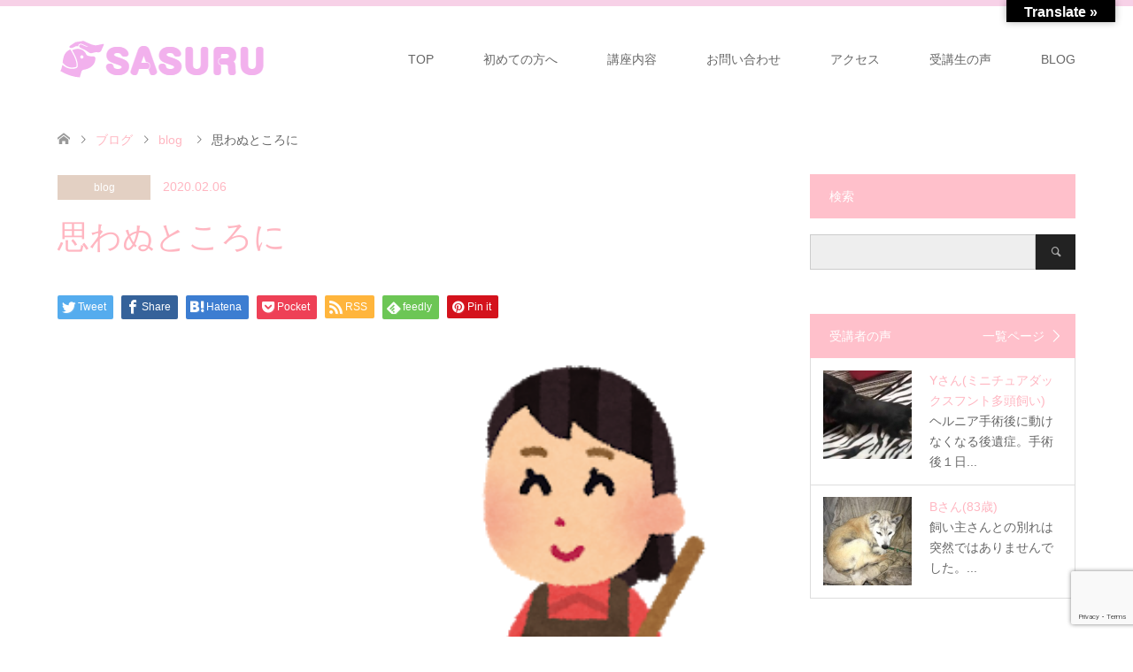

--- FILE ---
content_type: text/html; charset=UTF-8
request_url: https://wakuwakudog.com/blog/omowanukoto
body_size: 15134
content:
<!DOCTYPE html>
<html lang="ja">
<head>
<meta charset="UTF-8">
<!--[if IE]><meta http-equiv="X-UA-Compatible" content="IE=edge"><![endif]-->
<meta name="viewport" content="width=device-width">
<title>思わぬところに | 愛犬と飼い主さんのぬくもりマッサージ「SASURU」</title>
<meta name="description" content="昨日の続きです。家の外で犬小屋に居るワンちゃんを見かけませんというお話をしてきました。ほどんど　8世帯に1世帯が犬を飼っているうちの本当にすべてと言っていいほどお家の中でご家族と一緒に暮らしている愛犬たち。">
<link rel="pingback" href="https://wakuwakudog.com/xmlrpc.php">
<link rel="shortcut icon" href="https://wakuwakudog.com/wp-content/uploads/tcd-w/favicon.ico">
<meta name='robots' content='max-image-preview:large' />
<link rel='dns-prefetch' href='//translate.google.com' />
<link rel="alternate" type="application/rss+xml" title="愛犬と飼い主さんのぬくもりマッサージ「SASURU」 &raquo; フィード" href="https://wakuwakudog.com/feed" />
<script type="text/javascript">
/* <![CDATA[ */
window._wpemojiSettings = {"baseUrl":"https:\/\/s.w.org\/images\/core\/emoji\/15.0.3\/72x72\/","ext":".png","svgUrl":"https:\/\/s.w.org\/images\/core\/emoji\/15.0.3\/svg\/","svgExt":".svg","source":{"concatemoji":"https:\/\/wakuwakudog.com\/wp-includes\/js\/wp-emoji-release.min.js?ver=6.5.7"}};
/*! This file is auto-generated */
!function(i,n){var o,s,e;function c(e){try{var t={supportTests:e,timestamp:(new Date).valueOf()};sessionStorage.setItem(o,JSON.stringify(t))}catch(e){}}function p(e,t,n){e.clearRect(0,0,e.canvas.width,e.canvas.height),e.fillText(t,0,0);var t=new Uint32Array(e.getImageData(0,0,e.canvas.width,e.canvas.height).data),r=(e.clearRect(0,0,e.canvas.width,e.canvas.height),e.fillText(n,0,0),new Uint32Array(e.getImageData(0,0,e.canvas.width,e.canvas.height).data));return t.every(function(e,t){return e===r[t]})}function u(e,t,n){switch(t){case"flag":return n(e,"\ud83c\udff3\ufe0f\u200d\u26a7\ufe0f","\ud83c\udff3\ufe0f\u200b\u26a7\ufe0f")?!1:!n(e,"\ud83c\uddfa\ud83c\uddf3","\ud83c\uddfa\u200b\ud83c\uddf3")&&!n(e,"\ud83c\udff4\udb40\udc67\udb40\udc62\udb40\udc65\udb40\udc6e\udb40\udc67\udb40\udc7f","\ud83c\udff4\u200b\udb40\udc67\u200b\udb40\udc62\u200b\udb40\udc65\u200b\udb40\udc6e\u200b\udb40\udc67\u200b\udb40\udc7f");case"emoji":return!n(e,"\ud83d\udc26\u200d\u2b1b","\ud83d\udc26\u200b\u2b1b")}return!1}function f(e,t,n){var r="undefined"!=typeof WorkerGlobalScope&&self instanceof WorkerGlobalScope?new OffscreenCanvas(300,150):i.createElement("canvas"),a=r.getContext("2d",{willReadFrequently:!0}),o=(a.textBaseline="top",a.font="600 32px Arial",{});return e.forEach(function(e){o[e]=t(a,e,n)}),o}function t(e){var t=i.createElement("script");t.src=e,t.defer=!0,i.head.appendChild(t)}"undefined"!=typeof Promise&&(o="wpEmojiSettingsSupports",s=["flag","emoji"],n.supports={everything:!0,everythingExceptFlag:!0},e=new Promise(function(e){i.addEventListener("DOMContentLoaded",e,{once:!0})}),new Promise(function(t){var n=function(){try{var e=JSON.parse(sessionStorage.getItem(o));if("object"==typeof e&&"number"==typeof e.timestamp&&(new Date).valueOf()<e.timestamp+604800&&"object"==typeof e.supportTests)return e.supportTests}catch(e){}return null}();if(!n){if("undefined"!=typeof Worker&&"undefined"!=typeof OffscreenCanvas&&"undefined"!=typeof URL&&URL.createObjectURL&&"undefined"!=typeof Blob)try{var e="postMessage("+f.toString()+"("+[JSON.stringify(s),u.toString(),p.toString()].join(",")+"));",r=new Blob([e],{type:"text/javascript"}),a=new Worker(URL.createObjectURL(r),{name:"wpTestEmojiSupports"});return void(a.onmessage=function(e){c(n=e.data),a.terminate(),t(n)})}catch(e){}c(n=f(s,u,p))}t(n)}).then(function(e){for(var t in e)n.supports[t]=e[t],n.supports.everything=n.supports.everything&&n.supports[t],"flag"!==t&&(n.supports.everythingExceptFlag=n.supports.everythingExceptFlag&&n.supports[t]);n.supports.everythingExceptFlag=n.supports.everythingExceptFlag&&!n.supports.flag,n.DOMReady=!1,n.readyCallback=function(){n.DOMReady=!0}}).then(function(){return e}).then(function(){var e;n.supports.everything||(n.readyCallback(),(e=n.source||{}).concatemoji?t(e.concatemoji):e.wpemoji&&e.twemoji&&(t(e.twemoji),t(e.wpemoji)))}))}((window,document),window._wpemojiSettings);
/* ]]> */
</script>
<link rel='stylesheet' id='style-css' href='https://wakuwakudog.com/wp-content/themes/skin_tcd046/style.css?ver=1.7.3' type='text/css' media='all' />
<style id='wp-emoji-styles-inline-css' type='text/css'>

	img.wp-smiley, img.emoji {
		display: inline !important;
		border: none !important;
		box-shadow: none !important;
		height: 1em !important;
		width: 1em !important;
		margin: 0 0.07em !important;
		vertical-align: -0.1em !important;
		background: none !important;
		padding: 0 !important;
	}
</style>
<link rel='stylesheet' id='wp-block-library-css' href='https://wakuwakudog.com/wp-includes/css/dist/block-library/style.min.css?ver=6.5.7' type='text/css' media='all' />
<style id='classic-theme-styles-inline-css' type='text/css'>
/*! This file is auto-generated */
.wp-block-button__link{color:#fff;background-color:#32373c;border-radius:9999px;box-shadow:none;text-decoration:none;padding:calc(.667em + 2px) calc(1.333em + 2px);font-size:1.125em}.wp-block-file__button{background:#32373c;color:#fff;text-decoration:none}
</style>
<style id='global-styles-inline-css' type='text/css'>
body{--wp--preset--color--black: #000000;--wp--preset--color--cyan-bluish-gray: #abb8c3;--wp--preset--color--white: #ffffff;--wp--preset--color--pale-pink: #f78da7;--wp--preset--color--vivid-red: #cf2e2e;--wp--preset--color--luminous-vivid-orange: #ff6900;--wp--preset--color--luminous-vivid-amber: #fcb900;--wp--preset--color--light-green-cyan: #7bdcb5;--wp--preset--color--vivid-green-cyan: #00d084;--wp--preset--color--pale-cyan-blue: #8ed1fc;--wp--preset--color--vivid-cyan-blue: #0693e3;--wp--preset--color--vivid-purple: #9b51e0;--wp--preset--gradient--vivid-cyan-blue-to-vivid-purple: linear-gradient(135deg,rgba(6,147,227,1) 0%,rgb(155,81,224) 100%);--wp--preset--gradient--light-green-cyan-to-vivid-green-cyan: linear-gradient(135deg,rgb(122,220,180) 0%,rgb(0,208,130) 100%);--wp--preset--gradient--luminous-vivid-amber-to-luminous-vivid-orange: linear-gradient(135deg,rgba(252,185,0,1) 0%,rgba(255,105,0,1) 100%);--wp--preset--gradient--luminous-vivid-orange-to-vivid-red: linear-gradient(135deg,rgba(255,105,0,1) 0%,rgb(207,46,46) 100%);--wp--preset--gradient--very-light-gray-to-cyan-bluish-gray: linear-gradient(135deg,rgb(238,238,238) 0%,rgb(169,184,195) 100%);--wp--preset--gradient--cool-to-warm-spectrum: linear-gradient(135deg,rgb(74,234,220) 0%,rgb(151,120,209) 20%,rgb(207,42,186) 40%,rgb(238,44,130) 60%,rgb(251,105,98) 80%,rgb(254,248,76) 100%);--wp--preset--gradient--blush-light-purple: linear-gradient(135deg,rgb(255,206,236) 0%,rgb(152,150,240) 100%);--wp--preset--gradient--blush-bordeaux: linear-gradient(135deg,rgb(254,205,165) 0%,rgb(254,45,45) 50%,rgb(107,0,62) 100%);--wp--preset--gradient--luminous-dusk: linear-gradient(135deg,rgb(255,203,112) 0%,rgb(199,81,192) 50%,rgb(65,88,208) 100%);--wp--preset--gradient--pale-ocean: linear-gradient(135deg,rgb(255,245,203) 0%,rgb(182,227,212) 50%,rgb(51,167,181) 100%);--wp--preset--gradient--electric-grass: linear-gradient(135deg,rgb(202,248,128) 0%,rgb(113,206,126) 100%);--wp--preset--gradient--midnight: linear-gradient(135deg,rgb(2,3,129) 0%,rgb(40,116,252) 100%);--wp--preset--font-size--small: 13px;--wp--preset--font-size--medium: 20px;--wp--preset--font-size--large: 36px;--wp--preset--font-size--x-large: 42px;--wp--preset--spacing--20: 0.44rem;--wp--preset--spacing--30: 0.67rem;--wp--preset--spacing--40: 1rem;--wp--preset--spacing--50: 1.5rem;--wp--preset--spacing--60: 2.25rem;--wp--preset--spacing--70: 3.38rem;--wp--preset--spacing--80: 5.06rem;--wp--preset--shadow--natural: 6px 6px 9px rgba(0, 0, 0, 0.2);--wp--preset--shadow--deep: 12px 12px 50px rgba(0, 0, 0, 0.4);--wp--preset--shadow--sharp: 6px 6px 0px rgba(0, 0, 0, 0.2);--wp--preset--shadow--outlined: 6px 6px 0px -3px rgba(255, 255, 255, 1), 6px 6px rgba(0, 0, 0, 1);--wp--preset--shadow--crisp: 6px 6px 0px rgba(0, 0, 0, 1);}:where(.is-layout-flex){gap: 0.5em;}:where(.is-layout-grid){gap: 0.5em;}body .is-layout-flex{display: flex;}body .is-layout-flex{flex-wrap: wrap;align-items: center;}body .is-layout-flex > *{margin: 0;}body .is-layout-grid{display: grid;}body .is-layout-grid > *{margin: 0;}:where(.wp-block-columns.is-layout-flex){gap: 2em;}:where(.wp-block-columns.is-layout-grid){gap: 2em;}:where(.wp-block-post-template.is-layout-flex){gap: 1.25em;}:where(.wp-block-post-template.is-layout-grid){gap: 1.25em;}.has-black-color{color: var(--wp--preset--color--black) !important;}.has-cyan-bluish-gray-color{color: var(--wp--preset--color--cyan-bluish-gray) !important;}.has-white-color{color: var(--wp--preset--color--white) !important;}.has-pale-pink-color{color: var(--wp--preset--color--pale-pink) !important;}.has-vivid-red-color{color: var(--wp--preset--color--vivid-red) !important;}.has-luminous-vivid-orange-color{color: var(--wp--preset--color--luminous-vivid-orange) !important;}.has-luminous-vivid-amber-color{color: var(--wp--preset--color--luminous-vivid-amber) !important;}.has-light-green-cyan-color{color: var(--wp--preset--color--light-green-cyan) !important;}.has-vivid-green-cyan-color{color: var(--wp--preset--color--vivid-green-cyan) !important;}.has-pale-cyan-blue-color{color: var(--wp--preset--color--pale-cyan-blue) !important;}.has-vivid-cyan-blue-color{color: var(--wp--preset--color--vivid-cyan-blue) !important;}.has-vivid-purple-color{color: var(--wp--preset--color--vivid-purple) !important;}.has-black-background-color{background-color: var(--wp--preset--color--black) !important;}.has-cyan-bluish-gray-background-color{background-color: var(--wp--preset--color--cyan-bluish-gray) !important;}.has-white-background-color{background-color: var(--wp--preset--color--white) !important;}.has-pale-pink-background-color{background-color: var(--wp--preset--color--pale-pink) !important;}.has-vivid-red-background-color{background-color: var(--wp--preset--color--vivid-red) !important;}.has-luminous-vivid-orange-background-color{background-color: var(--wp--preset--color--luminous-vivid-orange) !important;}.has-luminous-vivid-amber-background-color{background-color: var(--wp--preset--color--luminous-vivid-amber) !important;}.has-light-green-cyan-background-color{background-color: var(--wp--preset--color--light-green-cyan) !important;}.has-vivid-green-cyan-background-color{background-color: var(--wp--preset--color--vivid-green-cyan) !important;}.has-pale-cyan-blue-background-color{background-color: var(--wp--preset--color--pale-cyan-blue) !important;}.has-vivid-cyan-blue-background-color{background-color: var(--wp--preset--color--vivid-cyan-blue) !important;}.has-vivid-purple-background-color{background-color: var(--wp--preset--color--vivid-purple) !important;}.has-black-border-color{border-color: var(--wp--preset--color--black) !important;}.has-cyan-bluish-gray-border-color{border-color: var(--wp--preset--color--cyan-bluish-gray) !important;}.has-white-border-color{border-color: var(--wp--preset--color--white) !important;}.has-pale-pink-border-color{border-color: var(--wp--preset--color--pale-pink) !important;}.has-vivid-red-border-color{border-color: var(--wp--preset--color--vivid-red) !important;}.has-luminous-vivid-orange-border-color{border-color: var(--wp--preset--color--luminous-vivid-orange) !important;}.has-luminous-vivid-amber-border-color{border-color: var(--wp--preset--color--luminous-vivid-amber) !important;}.has-light-green-cyan-border-color{border-color: var(--wp--preset--color--light-green-cyan) !important;}.has-vivid-green-cyan-border-color{border-color: var(--wp--preset--color--vivid-green-cyan) !important;}.has-pale-cyan-blue-border-color{border-color: var(--wp--preset--color--pale-cyan-blue) !important;}.has-vivid-cyan-blue-border-color{border-color: var(--wp--preset--color--vivid-cyan-blue) !important;}.has-vivid-purple-border-color{border-color: var(--wp--preset--color--vivid-purple) !important;}.has-vivid-cyan-blue-to-vivid-purple-gradient-background{background: var(--wp--preset--gradient--vivid-cyan-blue-to-vivid-purple) !important;}.has-light-green-cyan-to-vivid-green-cyan-gradient-background{background: var(--wp--preset--gradient--light-green-cyan-to-vivid-green-cyan) !important;}.has-luminous-vivid-amber-to-luminous-vivid-orange-gradient-background{background: var(--wp--preset--gradient--luminous-vivid-amber-to-luminous-vivid-orange) !important;}.has-luminous-vivid-orange-to-vivid-red-gradient-background{background: var(--wp--preset--gradient--luminous-vivid-orange-to-vivid-red) !important;}.has-very-light-gray-to-cyan-bluish-gray-gradient-background{background: var(--wp--preset--gradient--very-light-gray-to-cyan-bluish-gray) !important;}.has-cool-to-warm-spectrum-gradient-background{background: var(--wp--preset--gradient--cool-to-warm-spectrum) !important;}.has-blush-light-purple-gradient-background{background: var(--wp--preset--gradient--blush-light-purple) !important;}.has-blush-bordeaux-gradient-background{background: var(--wp--preset--gradient--blush-bordeaux) !important;}.has-luminous-dusk-gradient-background{background: var(--wp--preset--gradient--luminous-dusk) !important;}.has-pale-ocean-gradient-background{background: var(--wp--preset--gradient--pale-ocean) !important;}.has-electric-grass-gradient-background{background: var(--wp--preset--gradient--electric-grass) !important;}.has-midnight-gradient-background{background: var(--wp--preset--gradient--midnight) !important;}.has-small-font-size{font-size: var(--wp--preset--font-size--small) !important;}.has-medium-font-size{font-size: var(--wp--preset--font-size--medium) !important;}.has-large-font-size{font-size: var(--wp--preset--font-size--large) !important;}.has-x-large-font-size{font-size: var(--wp--preset--font-size--x-large) !important;}
.wp-block-navigation a:where(:not(.wp-element-button)){color: inherit;}
:where(.wp-block-post-template.is-layout-flex){gap: 1.25em;}:where(.wp-block-post-template.is-layout-grid){gap: 1.25em;}
:where(.wp-block-columns.is-layout-flex){gap: 2em;}:where(.wp-block-columns.is-layout-grid){gap: 2em;}
.wp-block-pullquote{font-size: 1.5em;line-height: 1.6;}
</style>
<link rel='stylesheet' id='contact-form-7-css' href='https://wakuwakudog.com/wp-content/plugins/contact-form-7/includes/css/styles.css?ver=5.9.8' type='text/css' media='all' />
<link rel='stylesheet' id='google-language-translator-css' href='https://wakuwakudog.com/wp-content/plugins/google-language-translator/css/style.css?ver=6.0.20' type='text/css' media='' />
<link rel='stylesheet' id='glt-toolbar-styles-css' href='https://wakuwakudog.com/wp-content/plugins/google-language-translator/css/toolbar.css?ver=6.0.20' type='text/css' media='' />
<link rel='stylesheet' id='dn_sbm_balloon_style-css' href='https://wakuwakudog.com/wp-content/plugins/speech-balloon-maker/styles/dn_sbm_balloon_style.css?ver=6.5.7' type='text/css' media='all' />
<script type="text/javascript" src="https://wakuwakudog.com/wp-includes/js/jquery/jquery.min.js?ver=3.7.1" id="jquery-core-js"></script>
<script type="text/javascript" src="https://wakuwakudog.com/wp-includes/js/jquery/jquery-migrate.min.js?ver=3.4.1" id="jquery-migrate-js"></script>
<link rel="https://api.w.org/" href="https://wakuwakudog.com/wp-json/" /><link rel="alternate" type="application/json" href="https://wakuwakudog.com/wp-json/wp/v2/posts/2315" /><link rel="canonical" href="https://wakuwakudog.com/blog/omowanukoto" />
<link rel='shortlink' href='https://wakuwakudog.com/?p=2315' />
<link rel="alternate" type="application/json+oembed" href="https://wakuwakudog.com/wp-json/oembed/1.0/embed?url=https%3A%2F%2Fwakuwakudog.com%2Fblog%2Fomowanukoto" />
<link rel="alternate" type="text/xml+oembed" href="https://wakuwakudog.com/wp-json/oembed/1.0/embed?url=https%3A%2F%2Fwakuwakudog.com%2Fblog%2Fomowanukoto&#038;format=xml" />
<style>p.hello{font-size:12px;color:darkgray;}#google_language_translator,#flags{text-align:left;}#google_language_translator{clear:both;}#flags{width:165px;}#flags a{display:inline-block;margin-right:2px;}#google_language_translator{width:auto!important;}div.skiptranslate.goog-te-gadget{display:inline!important;}.goog-tooltip{display: none!important;}.goog-tooltip:hover{display: none!important;}.goog-text-highlight{background-color:transparent!important;border:none!important;box-shadow:none!important;}#google_language_translator{display:none;}#google_language_translator select.goog-te-combo{color:32373C;}#google_language_translator{color:transparent;}body{top:0px!important;}#goog-gt-{display:none!important;}font font{background-color:transparent!important;box-shadow:none!important;position:initial!important;}#glt-translate-trigger{bottom:auto;top:0;}.tool-container.tool-top{top:50px!important;bottom:auto!important;}.tool-container.tool-top .arrow{border-color:transparent transparent #d0cbcb; top:-14px;}#glt-translate-trigger > span{color:FFFFFF;}#glt-translate-trigger{background:#000000;}.goog-te-gadget .goog-te-combo{width:100%;}#google_language_translator .goog-te-gadget .goog-te-combo{background:FFFFFF;border:0!important;}</style>
<link rel="stylesheet" href="https://wakuwakudog.com/wp-content/themes/skin_tcd046/css/design-plus.css?ver=1.7.3">
<link rel="stylesheet" href="https://wakuwakudog.com/wp-content/themes/skin_tcd046/css/sns-botton.css?ver=1.7.3">
<link rel="stylesheet" href="https://wakuwakudog.com/wp-content/themes/skin_tcd046/css/responsive.css?ver=1.7.3">
<link rel="stylesheet" href="https://wakuwakudog.com/wp-content/themes/skin_tcd046/css/footer-bar.css?ver=1.7.3">

<script src="https://wakuwakudog.com/wp-content/themes/skin_tcd046/js/jquery.easing.1.3.js?ver=1.7.3"></script>
<script src="https://wakuwakudog.com/wp-content/themes/skin_tcd046/js/jscript.js?ver=1.7.3"></script>
<script src="https://wakuwakudog.com/wp-content/themes/skin_tcd046/js/comment.js?ver=1.7.3"></script>
<script src="https://wakuwakudog.com/wp-content/themes/skin_tcd046/js/header_fix.js?ver=1.7.3"></script>

<style type="text/css">
body, input, textarea { font-family: Arial, "Hiragino Kaku Gothic ProN", "ヒラギノ角ゴ ProN W3", "メイリオ", Meiryo, sans-serif; }
.rich_font { font-weight:500; font-family: "Times New Roman" , "游明朝" , "Yu Mincho" , "游明朝体" , "YuMincho" , "ヒラギノ明朝 Pro W3" , "Hiragino Mincho Pro" , "HiraMinProN-W3" , "HGS明朝E" , "ＭＳ Ｐ明朝" , "MS PMincho" , serif; }

#header .logo { font-size:24px; }
.fix_top.header_fix #header .logo { font-size:20px; }
#footer_logo .logo { font-size:24px; }
#post_title { font-size:36px; }
body, .post_content { font-size:14px; }

@media screen and (max-width:991px) {
  #header .logo { font-size:18px; }
  .mobile_fix_top.header_fix #header .logo { font-size:18px; }
  #post_title { font-size:20px; }
  body, .post_content { font-size:14px; }
}




.image {
overflow: hidden;
-webkit-transition: 0.35s;
-moz-transition: 0.35s;
-ms-transition: 0.35s;
transition: 0.35s;
}
.image img {
-webkit-transform: scale(1);
-webkit-transition-property: opacity, scale, -webkit-transform;
-webkit-transition: 0.35s;
-moz-transform: scale(1);
-moz-transition-property: opacity, scale, -moz-transform;
-moz-transition: 0.35s;
-ms-transform: scale(1);
-ms-transition-property: opacity, scale, -ms-transform;
-ms-transition: 0.35s;
-o-transform: scale(1);
-o-transition-property: opacity, scale, -o-transform;
-o-transition: 0.35s;
transform: scale(1);
transition-property: opacity, scale, -webkit-transform;
transition: 0.35s;
-webkit-backface-visibility:hidden; backface-visibility:hidden;
}
.image:hover img, a:hover .image img {
 -webkit-transform: scale(1.2); -moz-transform: scale(1.2); -ms-transform: scale(1.2); -o-transform: scale(1.2); transform: scale(1.2);
}

.headline_bg_l, .headline_bg, ul.meta .category span, .page_navi a:hover, .page_navi span.current, .page_navi p.back a:hover,
#post_pagination p, #post_pagination a:hover, #previous_next_post2 a:hover, .single-news #post_meta_top .date, .single-campaign #post_meta_top .date, ol#voice_list .info .voice_button a:hover, .voice_user .voice_name, .voice_course .course_button a, .side_headline, #footer_top,
#comment_header ul li a:hover, #comment_header ul li.comment_switch_active a, #comment_header #comment_closed p, #submit_comment
{ background-color:#FFC0CB; }

.page_navi a:hover, .page_navi span.current, #post_pagination p, #comment_header ul li.comment_switch_active a, #comment_header #comment_closed p, #guest_info input:focus, #comment_textarea textarea:focus
{ border-color:#FFC0CB; }

#comment_header ul li.comment_switch_active a:after, #comment_header #comment_closed p:after
{ border-color:#FFC0CB transparent transparent transparent; }

a:hover, #global_menu > ul > li > a:hover, #bread_crumb li a, #bread_crumb li.home a:hover:before, ul.meta .date, .footer_headline, .footer_widget a:hover,
#post_title, #previous_next_post a:hover, #previous_next_post a:hover:before, #previous_next_post a:hover:after,
#recent_news .info .date, .course_category .course_category_headline, .course_category .info .headline, ol#voice_list .info .voice_name, dl.interview dt, .voice_course .course_button a:hover, ol#staff_list .info .staff_name, .staff_info .staff_detail .staff_name, .staff_info .staff_detail .staff_social_link li a:hover:before,
.styled_post_list1 .date, .collapse_category_list li a:hover, .tcdw_course_list_widget .course_list li .image, .side_widget.tcdw_banner_list_widget .side_headline, ul.banner_list li .image,
#index_content1 .caption .headline, #index_course li .image, #index_news .date, #index_voice li .info .voice_name, #index_blog .headline, .table.pb_pricemenu td.menu, .side_widget .campaign_list .date, .side_widget .news_list .date, .side_widget .staff_list .staff_name, .side_widget .voice_list .voice_name
{ color:#FFB6C1; }

#footer_bottom, a.index_blog_button:hover, .widget_search #search-btn input:hover, .widget_search #searchsubmit:hover, .widget.google_search #searchsubmit:hover, #submit_comment:hover, #header_slider .slick-dots li button:hover, #header_slider .slick-dots li.slick-active button
{ background-color:#FFB6C1; }

.post_content a { color:#FFB6C1; }

#archive_wrapper, #related_post ol { background-color:rgba(255,192,203,0.15); }
#index_course li.noimage .image, .course_category .noimage .imagebox, .tcdw_course_list_widget .course_list li.noimage .image { background:rgba(255,192,203,0.3); }

#index_blog, #footer_widget, .course_categories li a.active, .course_categories li a:hover, .styled_post_list1_tabs li { background-color:rgba(245,198,226,0.15); }
#index_topics { background:rgba(245,198,226,0.8); }
#header { border-top-color:rgba(245,198,226,0.8); }

@media screen and (min-width:992px) {
  .fix_top.header_fix #header { background-color:rgba(245,198,226,0.8); }
  #global_menu ul ul a { background-color:#FFC0CB; }
  #global_menu ul ul a:hover { background-color:#FFB6C1; }
}
@media screen and (max-width:991px) {
  a.menu_button.active { background:rgba(245,198,226,0.8); };
  .mobile_fix_top.header_fix #header { background-color:rgba(245,198,226,0.8); }
  #global_menu { background-color:#FFC0CB; }
  #global_menu a:hover { background-color:#FFB6C1; }
}
@media screen and (max-width:991px) {
  .mobile_fix_top.header_fix #header { background-color:rgba(245,198,226,0.8); }
}


</style>

<style type="text/css"></style><style id="sccss">h1#midashi1{
 padding: 0.5em;/*文字周りの余白*/
color: #010101;/*文字色*/
background: #fffaf4;/*背景色*/
border-bottom: solid 3px #ffaf58;/*下線*/
}
h2#midashi2{
 padding: 0.5em;/*文字周りの余白*/
color: #010101;/*文字色*/
background: #fffaf4;/*背景色*/
border-left: solid 5px #ffaf58;/*左線（実線 太さ 色）*/
}
h3#midashi3{
color: #010101;/*文字色*/
padding: 0.5em 0;/*上下の余白*/
border-top: solid 3px #ffaf58;/*上線*/
border-bottom: solid 3px #ffaf58;/*下線*/
}
h4#midashi4{
border-bottom: double 5px #ffaf58;
/*線の種類（二重線）太さ 色*/
}</style></head>
<body id="body" class="post-template-default single single-post postid-2315 single-format-standard fix_top mobile_fix_top">


 <div id="header" class="clearfix">
  <div class="header_inner">
   <div id="header_logo">
    <div id="logo_image">
 <h1 class="logo">
  <a href="https://wakuwakudog.com/" title="愛犬と飼い主さんのぬくもりマッサージ「SASURU」" data-label="愛犬と飼い主さんのぬくもりマッサージ「SASURU」"><img class="h_logo" src="https://wakuwakudog.com/wp-content/uploads/2019/06/logo03.png?1769530518" alt="愛犬と飼い主さんのぬくもりマッサージ「SASURU」" title="愛犬と飼い主さんのぬくもりマッサージ「SASURU」" /></a>
 </h1>
</div>
<div id="logo_image_fixed">
 <p class="logo"><a href="https://wakuwakudog.com/" title="愛犬と飼い主さんのぬくもりマッサージ「SASURU」"><img class="s_logo" src="https://wakuwakudog.com/wp-content/uploads/2019/06/logo03.png?1769530518" alt="愛犬と飼い主さんのぬくもりマッサージ「SASURU」" title="愛犬と飼い主さんのぬくもりマッサージ「SASURU」" /></a></p>
</div>
   </div>

      <a href="#" class="menu_button"><span>menu</span></a>
   <div id="global_menu">
    <ul id="menu-menu-1" class="menu"><li id="menu-item-190" class="menu-item menu-item-type-post_type menu-item-object-page menu-item-home menu-item-190"><a href="https://wakuwakudog.com/">TOP</a></li>
<li id="menu-item-94" class="menu-item menu-item-type-post_type menu-item-object-page menu-item-has-children menu-item-94"><a href="https://wakuwakudog.com/hajimete">初めての方へ</a>
<ul class="sub-menu">
	<li id="menu-item-132" class="menu-item menu-item-type-post_type menu-item-object-page menu-item-132"><a href="https://wakuwakudog.com/sasuru01">「SASURU」とは</a></li>
	<li id="menu-item-194" class="menu-item menu-item-type-post_type menu-item-object-page menu-item-194"><a href="https://wakuwakudog.com/qa">よくある質問</a></li>
</ul>
</li>
<li id="menu-item-134" class="menu-item menu-item-type-custom menu-item-object-custom menu-item-has-children menu-item-134"><a href="https://wakuwakudog.com/course/kouza">講座内容</a>
<ul class="sub-menu">
	<li id="menu-item-2774" class="menu-item menu-item-type-post_type menu-item-object-page menu-item-2774"><a href="https://wakuwakudog.com/sasuru%e3%82%92%e5%ad%a6%e3%81%b3%e3%81%9f%e3%81%84%e6%96%b9">SASURUを学びたい方</a></li>
	<li id="menu-item-2777" class="menu-item menu-item-type-post_type menu-item-object-page menu-item-2777"><a href="https://wakuwakudog.com/sasuru%e3%82%92%e6%95%99%e3%81%88%e3%81%9f%e3%81%84%e6%96%b9">SASURUを教えたい方</a></li>
</ul>
</li>
<li id="menu-item-3501" class="menu-item menu-item-type-custom menu-item-object-custom menu-item-3501"><a href="https://form.run/@contactform025">お問い合わせ</a></li>
<li id="menu-item-2778" class="menu-item menu-item-type-post_type menu-item-object-page menu-item-2778"><a href="https://wakuwakudog.com/access">アクセス</a></li>
<li id="menu-item-250" class="menu-item menu-item-type-taxonomy menu-item-object-category menu-item-has-children menu-item-250"><a href="https://wakuwakudog.com/category/%e5%8f%97%e8%ac%9b%e7%94%9f%e3%81%ae%e5%a3%b0">受講生の声</a>
<ul class="sub-menu">
	<li id="menu-item-2761" class="menu-item menu-item-type-post_type menu-item-object-page menu-item-2761"><a href="https://wakuwakudog.com/innsutorakuta">インストラクター紹介</a></li>
</ul>
</li>
<li id="menu-item-91" class="menu-item menu-item-type-post_type menu-item-object-page current_page_parent menu-item-91"><a href="https://wakuwakudog.com/%e3%83%96%e3%83%ad%e3%82%b0%e4%b8%80%e8%a6%a7%e3%83%9a%e3%83%bc%e3%82%b8">BLOG</a></li>
</ul>   </div>
     </div>
 </div><!-- END #header -->

 <div id="main_contents" class="clearfix">


<div id="bread_crumb">

<ul class="clearfix" itemscope itemtype="http://schema.org/BreadcrumbList">
 <li itemprop="itemListElement" itemscope itemtype="http://schema.org/ListItem" class="home"><a itemprop="item" href="https://wakuwakudog.com/"><span itemprop="name">ホーム</span></a><meta itemprop="position" content="1" /></li>

 <li itemprop="itemListElement" itemscope itemtype="http://schema.org/ListItem"><a itemprop="item" href="https://wakuwakudog.com/%e3%83%96%e3%83%ad%e3%82%b0%e4%b8%80%e8%a6%a7%e3%83%9a%e3%83%bc%e3%82%b8"><span itemprop="name">ブログ</span></a><meta itemprop="position" content="2" /></li>
 <li itemprop="itemListElement" itemscope itemtype="http://schema.org/ListItem">
    <a itemprop="item" href="https://wakuwakudog.com/category/blog"><span itemprop="name">blog</span></a>
     <meta itemprop="position" content="3" /></li>
 <li itemprop="itemListElement" itemscope itemtype="http://schema.org/ListItem" class="last"><span itemprop="name">思わぬところに</span><meta itemprop="position" content="4" /></li>

</ul>
</div>

<div id="main_col" class="clearfix">

<div id="left_col">

 
 <div id="article">

  <ul id="post_meta_top" class="meta clearfix">
   <li class="category"><a href="https://wakuwakudog.com/category/blog">blog</a></li>   <li class="date"><time class="entry-date updated" datetime="2020-02-03T14:26:05+09:00">2020.02.06</time></li>  </ul>

  <h2 id="post_title" class="rich_font">思わぬところに</h2>

    <div class="single_share clearfix" id="single_share_top">
   <div class="share-type1 share-top">
 
	<div class="sns mt10">
		<ul class="type1 clearfix">
			<li class="twitter">
				<a href="http://twitter.com/share?text=%E6%80%9D%E3%82%8F%E3%81%AC%E3%81%A8%E3%81%93%E3%82%8D%E3%81%AB&url=https%3A%2F%2Fwakuwakudog.com%2Fblog%2Fomowanukoto&via=&tw_p=tweetbutton&related=" onclick="javascript:window.open(this.href, '', 'menubar=no,toolbar=no,resizable=yes,scrollbars=yes,height=400,width=600');return false;"><i class="icon-twitter"></i><span class="ttl">Tweet</span><span class="share-count"></span></a>
			</li>
			<li class="facebook">
				<a href="//www.facebook.com/sharer/sharer.php?u=https://wakuwakudog.com/blog/omowanukoto&amp;t=%E6%80%9D%E3%82%8F%E3%81%AC%E3%81%A8%E3%81%93%E3%82%8D%E3%81%AB" class="facebook-btn-icon-link" target="blank" rel="nofollow"><i class="icon-facebook"></i><span class="ttl">Share</span><span class="share-count"></span></a>
			</li>
			<li class="hatebu">
				<a href="http://b.hatena.ne.jp/add?mode=confirm&url=https%3A%2F%2Fwakuwakudog.com%2Fblog%2Fomowanukoto" onclick="javascript:window.open(this.href, '', 'menubar=no,toolbar=no,resizable=yes,scrollbars=yes,height=400,width=510');return false;" ><i class="icon-hatebu"></i><span class="ttl">Hatena</span><span class="share-count"></span></a>
			</li>
			<li class="pocket">
				<a href="http://getpocket.com/edit?url=https%3A%2F%2Fwakuwakudog.com%2Fblog%2Fomowanukoto&title=%E6%80%9D%E3%82%8F%E3%81%AC%E3%81%A8%E3%81%93%E3%82%8D%E3%81%AB" target="blank"><i class="icon-pocket"></i><span class="ttl">Pocket</span><span class="share-count"></span></a>
			</li>
			<li class="rss">
				<a href="https://wakuwakudog.com/feed" target="blank"><i class="icon-rss"></i><span class="ttl">RSS</span></a>
			</li>
			<li class="feedly">
				<a href="http://feedly.com/index.html#subscription%2Ffeed%2Fhttps://wakuwakudog.com/feed" target="blank"><i class="icon-feedly"></i><span class="ttl">feedly</span><span class="share-count"></span></a>
			</li>
			<li class="pinterest">
				<a rel="nofollow" target="_blank" href="https://www.pinterest.com/pin/create/button/?url=https%3A%2F%2Fwakuwakudog.com%2Fblog%2Fomowanukoto&media=https://wakuwakudog.com/wp-content/uploads/2020/02/cleaning_seiketsu.png&description=%E6%80%9D%E3%82%8F%E3%81%AC%E3%81%A8%E3%81%93%E3%82%8D%E3%81%AB"><i class="icon-pinterest"></i><span class="ttl">Pin&nbsp;it</span></a>
			</li>
		</ul>
	</div>
</div>
  </div>
  
      <div id="post_image">
   <img width="369" height="400" src="https://wakuwakudog.com/wp-content/uploads/2020/02/cleaning_seiketsu.png" class="attachment-post-thumbnail size-post-thumbnail wp-post-image" alt="" decoding="async" fetchpriority="high" srcset="https://wakuwakudog.com/wp-content/uploads/2020/02/cleaning_seiketsu.png 369w, https://wakuwakudog.com/wp-content/uploads/2020/02/cleaning_seiketsu-277x300.png 277w" sizes="(max-width: 369px) 100vw, 369px" />  </div>
    
    
  <div class="post_content clearfix">
   <p>昨日の続きです。</p>
<p>家の外で犬小屋に居るワンちゃんを見かけませんというお話をしてきました。</p>
<p>ほどんど　8世帯に1世帯が犬を飼っているうちの</p>
<p>本当にすべてと言っていいほど</p>
<p>お家の中でご家族と一緒に暮らしている愛犬たち。</p>
<p>&nbsp;</p>
<p>あなたのお家の中を観てください。</p>
<p>いろんな危険なものがあります。</p>
<p>&nbsp;</p>
<p>大型犬ならまだ大丈夫でも</p>
<p>日本の人気犬種のほとんどが小型犬なので。</p>
<p>例えば</p>
<p>&nbsp;</p>
<p><img decoding="async" class="alignnone size-medium wp-image-2317" src="https://wakuwakudog.com/wp-content/uploads/2020/02/manner_door_open_ashi-300x300.png" alt="" width="300" height="300" srcset="https://wakuwakudog.com/wp-content/uploads/2020/02/manner_door_open_ashi-300x300.png 300w, https://wakuwakudog.com/wp-content/uploads/2020/02/manner_door_open_ashi-150x150.png 150w, https://wakuwakudog.com/wp-content/uploads/2020/02/manner_door_open_ashi-200x200.png 200w, https://wakuwakudog.com/wp-content/uploads/2020/02/manner_door_open_ashi.png 400w" sizes="(max-width: 300px) 100vw, 300px" /></p>
<p>この荷物で観えない場所にあなたの愛犬さんが居て。</p>
<p>知らずにドアを閉めてしまったら・・・</p>
<p>どうなりますか？</p>
<p>&nbsp;</p>
<p><img decoding="async" class="alignnone size-medium wp-image-2318" src="https://wakuwakudog.com/wp-content/uploads/2020/02/computer_adapter-300x300.png" alt="" width="300" height="300" srcset="https://wakuwakudog.com/wp-content/uploads/2020/02/computer_adapter-300x300.png 300w, https://wakuwakudog.com/wp-content/uploads/2020/02/computer_adapter-150x150.png 150w, https://wakuwakudog.com/wp-content/uploads/2020/02/computer_adapter-200x200.png 200w, https://wakuwakudog.com/wp-content/uploads/2020/02/computer_adapter.png 400w" sizes="(max-width: 300px) 100vw, 300px" /></p>
<p>こういうものが落ちていて</p>
<p>仔犬が知らず知らずかじっていたら・・・</p>
<p>どうなりますか？</p>
<p>&nbsp;</p>
<p><img loading="lazy" decoding="async" class="alignnone size-full wp-image-2319" src="https://wakuwakudog.com/wp-content/uploads/2020/02/kagu_desk_chair.png" alt="" width="180" height="180" srcset="https://wakuwakudog.com/wp-content/uploads/2020/02/kagu_desk_chair.png 180w, https://wakuwakudog.com/wp-content/uploads/2020/02/kagu_desk_chair-150x150.png 150w" sizes="(max-width: 180px) 100vw, 180px" /></p>
<p>椅子の上から机となんとか乗って</p>
<p>降りるときにその高さを把握できていなかったら</p>
<p>どうなりますか？</p>
<p>&nbsp;</p>
<p><img loading="lazy" decoding="async" class="alignnone size-medium wp-image-2320" src="https://wakuwakudog.com/wp-content/uploads/2020/02/oosouji_yukafuki-243x300.png" alt="" width="243" height="300" srcset="https://wakuwakudog.com/wp-content/uploads/2020/02/oosouji_yukafuki-243x300.png 243w, https://wakuwakudog.com/wp-content/uploads/2020/02/oosouji_yukafuki.png 324w" sizes="(max-width: 243px) 100vw, 243px" /></p>
<p>&nbsp;</p>
<p>床にワックスかけてピカピカにしたあと。</p>
<p>わあ～気持ちいい！！</p>
<p>&nbsp;</p>
<p><img loading="lazy" decoding="async" class="alignnone size-medium wp-image-2321" src="https://wakuwakudog.com/wp-content/uploads/2020/02/yukadanbou-300x245.png" alt="" width="300" height="245" srcset="https://wakuwakudog.com/wp-content/uploads/2020/02/yukadanbou-300x245.png 300w, https://wakuwakudog.com/wp-content/uploads/2020/02/yukadanbou.png 450w" sizes="(max-width: 300px) 100vw, 300px" /></p>
<p>しかし、</p>
<p>すべすべツルツルの床。</p>
<p>愛犬さんの足腰にはどうですか？</p>
<p>こういった物質的なことが原因のケガが多くなっていますね。</p>
<p>&nbsp;</p>
<p>&nbsp;</p>
<p>そしてそれ以上に意識を向けなければいけないことが</p>
<p>犬が番犬から愛犬に愛犬から人生の伴侶にと変わっていった今。</p>
<p><strong>犬達の「自然」な環境と生活スタイルが</strong>大きく変わってきていることです。</p>
<p>&nbsp;</p>
<p>次の　<a href="https://wakuwakudog.com/course/description"><span style="font-size: 12pt;"><strong>１DAY体験説明会</strong></span></a>は</p>
<p>2月16日(日）10時30分～12時までとなります。</p>
<p>詳しくは　<a href="https://wakuwakudog.com/course/description"><span style="font-size: 14pt;"><strong>コチラ</strong></span></a></p>
<p>愛犬さんのことでご相談がある方もどんどんお気軽に参加してみてくださいね。</p>
<p>お待ちしています。</p>
<p>&nbsp;</p>
<p>&nbsp;</p>
     </div>

    <div class="single_share clearfix" id="single_share_bottom">
   <div class="share-type1 share-btm">
 
	<div class="sns mt10 mb45">
		<ul class="type1 clearfix">
			<li class="twitter">
				<a href="http://twitter.com/share?text=%E6%80%9D%E3%82%8F%E3%81%AC%E3%81%A8%E3%81%93%E3%82%8D%E3%81%AB&url=https%3A%2F%2Fwakuwakudog.com%2Fblog%2Fomowanukoto&via=&tw_p=tweetbutton&related=" onclick="javascript:window.open(this.href, '', 'menubar=no,toolbar=no,resizable=yes,scrollbars=yes,height=400,width=600');return false;"><i class="icon-twitter"></i><span class="ttl">Tweet</span><span class="share-count"></span></a>
			</li>
			<li class="facebook">
				<a href="//www.facebook.com/sharer/sharer.php?u=https://wakuwakudog.com/blog/omowanukoto&amp;t=%E6%80%9D%E3%82%8F%E3%81%AC%E3%81%A8%E3%81%93%E3%82%8D%E3%81%AB" class="facebook-btn-icon-link" target="blank" rel="nofollow"><i class="icon-facebook"></i><span class="ttl">Share</span><span class="share-count"></span></a>
			</li>
			<li class="hatebu">
				<a href="http://b.hatena.ne.jp/add?mode=confirm&url=https%3A%2F%2Fwakuwakudog.com%2Fblog%2Fomowanukoto" onclick="javascript:window.open(this.href, '', 'menubar=no,toolbar=no,resizable=yes,scrollbars=yes,height=400,width=510');return false;" ><i class="icon-hatebu"></i><span class="ttl">Hatena</span><span class="share-count"></span></a>
			</li>
			<li class="pocket">
				<a href="http://getpocket.com/edit?url=https%3A%2F%2Fwakuwakudog.com%2Fblog%2Fomowanukoto&title=%E6%80%9D%E3%82%8F%E3%81%AC%E3%81%A8%E3%81%93%E3%82%8D%E3%81%AB" target="blank"><i class="icon-pocket"></i><span class="ttl">Pocket</span><span class="share-count"></span></a>
			</li>
			<li class="rss">
				<a href="https://wakuwakudog.com/feed" target="blank"><i class="icon-rss"></i><span class="ttl">RSS</span></a>
			</li>
			<li class="feedly">
				<a href="http://feedly.com/index.html#subscription%2Ffeed%2Fhttps://wakuwakudog.com/feed" target="blank"><i class="icon-feedly"></i><span class="ttl">feedly</span><span class="share-count"></span></a>
			</li>
			<li class="pinterest">
				<a rel="nofollow" target="_blank" href="https://www.pinterest.com/pin/create/button/?url=https%3A%2F%2Fwakuwakudog.com%2Fblog%2Fomowanukoto&media=https://wakuwakudog.com/wp-content/uploads/2020/02/cleaning_seiketsu.png&description=%E6%80%9D%E3%82%8F%E3%81%AC%E3%81%A8%E3%81%93%E3%82%8D%E3%81%AB"><i class="icon-pinterest"></i><span class="ttl">Pin&nbsp;it</span></a>
			</li>
		</ul>
	</div>
</div>
  </div>
  
    <ul id="post_meta_bottom" class="clearfix">
   <li class="post_author">投稿者: <a href="https://wakuwakudog.com/author/harufu" title="小森 やよい の投稿" rel="author">小森 やよい</a></li>   <li class="post_category"><a href="https://wakuwakudog.com/category/blog" rel="category tag">blog</a></li>        </ul>
  
    <div id="previous_next_post" class="clearfix">
   <div class='prev_post'><a href='https://wakuwakudog.com/blog/inugoyaniiru' title='犬小屋に居るワンちゃんを見かけますか？' data-mobile-title='前の記事'><span class='title'>犬小屋に居るワンちゃんを見かけますか？</span></a></div>
<div class='next_post'><a href='https://wakuwakudog.com/blog/anatanokonnna' title='そのほとんどがストレスでした' data-mobile-title='次の記事'><span class='title'>そのほとんどがストレスでした</span></a></div>
  </div>
  
 </div><!-- END #article -->

  
 
  <div id="related_post">
  <h3 class="headline headline_bg">関連記事</h3>
  <ol class="clearfix">
      <li>
    <a href="https://wakuwakudog.com/blog/siawasehorumonn">
     <div class="image">
      <img width="270" height="174" src="https://wakuwakudog.com/wp-content/uploads/2019/10/戸田様ちゃ-270x174.jpg" class="attachment-size2 size-size2 wp-post-image" alt="" decoding="async" loading="lazy" srcset="https://wakuwakudog.com/wp-content/uploads/2019/10/戸田様ちゃ-270x174.jpg 270w, https://wakuwakudog.com/wp-content/uploads/2019/10/戸田様ちゃ-456x296.jpg 456w" sizes="(max-width: 270px) 100vw, 270px" />     </div>
     <h4 class="title">犬をマッサージしているときに出る幸せホルモン</h4>
    </a>
   </li>
      <li>
    <a href="https://wakuwakudog.com/blog/onedarisasuru">
     <div class="image">
      <img width="270" height="174" src="https://wakuwakudog.com/wp-content/uploads/2019/10/S__21446663-270x174.jpg" class="attachment-size2 size-size2 wp-post-image" alt="" decoding="async" loading="lazy" srcset="https://wakuwakudog.com/wp-content/uploads/2019/10/S__21446663-270x174.jpg 270w, https://wakuwakudog.com/wp-content/uploads/2019/10/S__21446663-456x296.jpg 456w" sizes="(max-width: 270px) 100vw, 270px" />     </div>
     <h4 class="title">大型犬でも膝の上でおねだりSASURU</h4>
    </a>
   </li>
      <li>
    <a href="https://wakuwakudog.com/blog/tennha">
     <div class="image">
      <img width="270" height="174" src="https://wakuwakudog.com/wp-content/uploads/2019/09/いぬ１-270x174.png" class="attachment-size2 size-size2 wp-post-image" alt="" decoding="async" loading="lazy" />     </div>
     <h4 class="title">点は○だった・・・</h4>
    </a>
   </li>
      <li>
    <a href="https://wakuwakudog.com/blog/hyakunijyultusai">
     <div class="image">
      <img width="270" height="174" src="https://wakuwakudog.com/wp-content/uploads/2019/09/まさるとお父さん２-1-270x174.jpg" class="attachment-size2 size-size2 wp-post-image" alt="" decoding="async" loading="lazy" srcset="https://wakuwakudog.com/wp-content/uploads/2019/09/まさるとお父さん２-1-270x174.jpg 270w, https://wakuwakudog.com/wp-content/uploads/2019/09/まさるとお父さん２-1-456x296.jpg 456w" sizes="(max-width: 270px) 100vw, 270px" />     </div>
     <h4 class="title">120歳まで生きようよ</h4>
    </a>
   </li>
      <li>
    <a href="https://wakuwakudog.com/blog/seitainopuro">
     <div class="image">
      <img width="270" height="174" src="https://wakuwakudog.com/wp-content/uploads/2019/05/370-210-270x174.png" class="attachment-size2 size-size2 wp-post-image" alt="" decoding="async" loading="lazy" />     </div>
     <h4 class="title">整体のプロという前に私達も飼い主です！</h4>
    </a>
   </li>
      <li>
    <a href="https://wakuwakudog.com/blog/barome-2">
     <div class="image">
      <img width="270" height="174" src="https://wakuwakudog.com/wp-content/uploads/2019/08/まさる５-270x174.jpg" class="attachment-size2 size-size2 wp-post-image" alt="" decoding="async" loading="lazy" srcset="https://wakuwakudog.com/wp-content/uploads/2019/08/まさる５-270x174.jpg 270w, https://wakuwakudog.com/wp-content/uploads/2019/08/まさる５-456x296.jpg 456w" sizes="(max-width: 270px) 100vw, 270px" />     </div>
     <h4 class="title">健康のバロメーターは朝の散歩</h4>
    </a>
   </li>
     </ol>
 </div>
  
 

</div><!-- END #left_col -->


  <div id="side_col">
  <div class="widget side_widget clearfix google_search" id="google_search-2">
<h3 class="side_headline"><span>検索</span></h3><form action="https://cse.google.com/cse" method="get" id="searchform" class="searchform">
<div>
 <input id="s" type="text" value="" name="q" />
 <input id="searchsubmit" type="submit" name="sa" value="&#xe915;" />
 <input type="hidden" name="cx" value="" />
 <input type="hidden" name="ie" value="UTF-8" />
</div>
</form>
</div>
<div class="widget side_widget clearfix tcdw_voice_list_widget" id="tcdw_voice_list_widget-2">
<h3 class="side_headline"><span>受講者の声    <a class="archive_link" href="https://wakuwakudog.com/voice">一覧ページ</a>
  </span></h3>

<ol class="voice_list">
      <li class="clearfix">
      <a href="https://wakuwakudog.com/voice/herunia" title="ヘルニア手術後からの回復事例">
                <div class="image">
        <img width="200" height="200" src="https://wakuwakudog.com/wp-content/uploads/2019/05/shorei01-200x200.jpg" class="attachment-size6 size-size6 wp-post-image" alt="" decoding="async" loading="lazy" srcset="https://wakuwakudog.com/wp-content/uploads/2019/05/shorei01-200x200.jpg 200w, https://wakuwakudog.com/wp-content/uploads/2019/05/shorei01-150x150.jpg 150w" sizes="(max-width: 200px) 100vw, 200px" />        </div>
                <div class="voice_info">
        <h4 class="voice_name">Yさん<span>(ミニチュアダックスフント多頭飼い)</span></h4>
                <p class="voice_desc">ヘルニア手術後に動けなくなる後遺症。手術後１日...</p>
                </div>
      </a>
      </li>
         <li class="clearfix">
      <a href="https://wakuwakudog.com/voice/mameshiba" title="衰弱した豆柴の回復事例">
                <div class="image">
        <img width="200" height="200" src="https://wakuwakudog.com/wp-content/uploads/2019/05/ペキーン６-200x200.jpg" class="attachment-size6 size-size6 wp-post-image" alt="" decoding="async" loading="lazy" srcset="https://wakuwakudog.com/wp-content/uploads/2019/05/ペキーン６-200x200.jpg 200w, https://wakuwakudog.com/wp-content/uploads/2019/05/ペキーン６-150x150.jpg 150w, https://wakuwakudog.com/wp-content/uploads/2019/05/ペキーン６-300x300.jpg 300w, https://wakuwakudog.com/wp-content/uploads/2019/05/ペキーン６.jpg 640w" sizes="(max-width: 200px) 100vw, 200px" />        </div>
                <div class="voice_info">
        <h4 class="voice_name">Bさん<span>(83歳)</span></h4>
                <p class="voice_desc">飼い主さんとの別れは突然ではありませんでした。...</p>
                </div>
      </a>
      </li>
   </ol>
</div>
<div class="widget side_widget clearfix tcdw_course_list_widget" id="tcdw_course_list_widget-3">
<h3 class="side_headline"><span>コース</span></h3>
<ul class="course_list">
<li><a class="image" href="https://wakuwakudog.com/course/description" title="「SASURU」体験説明会　"><img src="https://wakuwakudog.com/wp-content/uploads/2020/02/S__25911308-456x252.jpg" alt="" /><div class="caption"><span class="caption_hover_slide">「SASURU」体験説明会　</span></div></a></li>
<li><a class="image" href="https://wakuwakudog.com/course/therapist" title="&quot;SASURU&quot;セラピスト講座"><img src="https://wakuwakudog.com/wp-content/uploads/2019/10/S__20856834-456x252.jpg" alt="" /><div class="caption"><span class="caption_hover_slide">&quot;SASURU&quot;セラピスト講座</span></div></a></li>
<li><a class="image" href="https://wakuwakudog.com/course/instructor" title="&quot;SASURU&quot;インストラクター講座"><img src="https://wakuwakudog.com/wp-content/uploads/2019/08/さとはな２-456x252.jpg" alt="" /><div class="caption"><span class="caption_hover_slide">&quot;SASURU&quot;インストラクター講座</span></div></a></li>
<li><a class="image" href="https://wakuwakudog.com/course/kouza" title="講座内容"><img src="https://wakuwakudog.com/wp-content/uploads/2019/10/戸田１-456x252.jpg" alt="" /><div class="caption"><span class="caption_hover_slide">講座内容</span></div></a></li>
</ul>
</div>
<div class="widget side_widget clearfix tcdw_archive_list_widget" id="tcdw_archive_list_widget-2">
<select name="archive-dropdown" onChange='document.location.href=this.options[this.selectedIndex].value;'> 
  <option value="">アーカイブ</option> 
  	<option value='https://wakuwakudog.com/2025/06'> 2025年6月 &nbsp;(1)</option>
	<option value='https://wakuwakudog.com/2024/10'> 2024年10月 &nbsp;(1)</option>
	<option value='https://wakuwakudog.com/2024/07'> 2024年7月 &nbsp;(3)</option>
	<option value='https://wakuwakudog.com/2024/03'> 2024年3月 &nbsp;(1)</option>
	<option value='https://wakuwakudog.com/2023/07'> 2023年7月 &nbsp;(2)</option>
	<option value='https://wakuwakudog.com/2022/04'> 2022年4月 &nbsp;(1)</option>
	<option value='https://wakuwakudog.com/2021/06'> 2021年6月 &nbsp;(2)</option>
	<option value='https://wakuwakudog.com/2021/05'> 2021年5月 &nbsp;(1)</option>
	<option value='https://wakuwakudog.com/2021/04'> 2021年4月 &nbsp;(1)</option>
	<option value='https://wakuwakudog.com/2021/03'> 2021年3月 &nbsp;(1)</option>
	<option value='https://wakuwakudog.com/2021/01'> 2021年1月 &nbsp;(1)</option>
	<option value='https://wakuwakudog.com/2020/12'> 2020年12月 &nbsp;(3)</option>
	<option value='https://wakuwakudog.com/2020/11'> 2020年11月 &nbsp;(2)</option>
	<option value='https://wakuwakudog.com/2020/10'> 2020年10月 &nbsp;(5)</option>
	<option value='https://wakuwakudog.com/2020/09'> 2020年9月 &nbsp;(4)</option>
	<option value='https://wakuwakudog.com/2020/08'> 2020年8月 &nbsp;(1)</option>
	<option value='https://wakuwakudog.com/2020/06'> 2020年6月 &nbsp;(3)</option>
	<option value='https://wakuwakudog.com/2020/05'> 2020年5月 &nbsp;(5)</option>
	<option value='https://wakuwakudog.com/2020/04'> 2020年4月 &nbsp;(15)</option>
	<option value='https://wakuwakudog.com/2020/03'> 2020年3月 &nbsp;(31)</option>
	<option value='https://wakuwakudog.com/2020/02'> 2020年2月 &nbsp;(29)</option>
	<option value='https://wakuwakudog.com/2020/01'> 2020年1月 &nbsp;(31)</option>
	<option value='https://wakuwakudog.com/2019/12'> 2019年12月 &nbsp;(31)</option>
	<option value='https://wakuwakudog.com/2019/11'> 2019年11月 &nbsp;(30)</option>
	<option value='https://wakuwakudog.com/2019/10'> 2019年10月 &nbsp;(30)</option>
	<option value='https://wakuwakudog.com/2019/09'> 2019年9月 &nbsp;(30)</option>
	<option value='https://wakuwakudog.com/2019/08'> 2019年8月 &nbsp;(31)</option>
	<option value='https://wakuwakudog.com/2019/07'> 2019年7月 &nbsp;(1)</option>
	<option value='https://wakuwakudog.com/2019/06'> 2019年6月 &nbsp;(1)</option>
	<option value='https://wakuwakudog.com/2019/05'> 2019年5月 &nbsp;(1)</option>
</select>
</div>
<div class="widget side_widget clearfix tcdw_news_list_widget" id="tcdw_news_list_widget-3">


<ol class="news_list">
      <li>
      <a href="https://wakuwakudog.com/news/sinnkiyaku" title="2024年6月1日よりSASURU犬の整体師活動スタートします">
        <div class="image">
        <img width="456" height="296" src="https://wakuwakudog.com/wp-content/uploads/2020/03/S__27025421-456x296.jpg" class="attachment-size4 size-size4 wp-post-image" alt="" decoding="async" loading="lazy" srcset="https://wakuwakudog.com/wp-content/uploads/2020/03/S__27025421-456x296.jpg 456w, https://wakuwakudog.com/wp-content/uploads/2020/03/S__27025421-270x174.jpg 270w" sizes="(max-width: 456px) 100vw, 456px" />        </div>
                <p class="date">2024.06.01</p>
                <h4 class="title">2024年6月1日よりSASURU犬の整体師活動スタート…</h4>
      </a>
      </li>
         <li>
      <a href="https://wakuwakudog.com/news/oteiresasuru" title="SASURUが本に掲載されました！">
        <div class="image">
        <img width="456" height="296" src="https://wakuwakudog.com/wp-content/uploads/2024/05/128964-456x296.jpg" class="attachment-size4 size-size4 wp-post-image" alt="" decoding="async" loading="lazy" srcset="https://wakuwakudog.com/wp-content/uploads/2024/05/128964-456x296.jpg 456w, https://wakuwakudog.com/wp-content/uploads/2024/05/128964-270x174.jpg 270w" sizes="(max-width: 456px) 100vw, 456px" />        </div>
                <p class="date">2024.04.01</p>
                <h4 class="title">SASURUが本に掲載されました！</h4>
      </a>
      </li>
   </ol>
</div>
<div class="widget side_widget clearfix widget_pages" id="pages-3">
<h3 class="side_headline"><span>メニュー</span></h3>
			<ul>
				<li class="page_item page-item-124"><a href="https://wakuwakudog.com/sasuru01">「SASURU」とは</a></li>
<li class="page_item page-item-105"><a href="https://wakuwakudog.com/dachshund01">「SASURU」にてヘルニア手術後からの事例（ミニチュアダックスフンド）</a></li>
<li class="page_item page-item-2772"><a href="https://wakuwakudog.com/sasuru%e3%82%92%e5%ad%a6%e3%81%b3%e3%81%9f%e3%81%84%e6%96%b9">SASURUを学びたい方</a></li>
<li class="page_item page-item-2775"><a href="https://wakuwakudog.com/sasuru%e3%82%92%e6%95%99%e3%81%88%e3%81%9f%e3%81%84%e6%96%b9">SASURUを教えたい方</a></li>
<li class="page_item page-item-162"><a href="https://wakuwakudog.com/access">アクセス</a></li>
<li class="page_item page-item-2759"><a href="https://wakuwakudog.com/innsutorakuta">インストラクター紹介</a></li>
<li class="page_item page-item-200"><a href="https://wakuwakudog.com/staff">スタッフ</a></li>
<li class="page_item page-item-79"><a href="https://wakuwakudog.com/">トップページ</a></li>
<li class="page_item page-item-2781"><a href="https://wakuwakudog.com/%e8%a8%98%e9%8c%b2">トピックス</a></li>
<li class="page_item page-item-81 current_page_parent"><a href="https://wakuwakudog.com/%e3%83%96%e3%83%ad%e3%82%b0%e4%b8%80%e8%a6%a7%e3%83%9a%e3%83%bc%e3%82%b8">ブログ一覧ページ</a></li>
<li class="page_item page-item-191"><a href="https://wakuwakudog.com/qa">よくある質問</a></li>
<li class="page_item page-item-92"><a href="https://wakuwakudog.com/hajimete">初めての方へ</a></li>
			</ul>

			</div>
<div class="widget side_widget clearfix ml_ad_widget" id="ml_ad_widget-2">
<a href="https://wakuwakusmile.com/" target="_blank"><img src="https://wakuwakudog.com/wp-content/uploads/2019/05/b96bd752a26280079a6e.gif" alt="" /></a>
</div>
 </div>
 

</div><!-- END #main_col -->


 </div><!-- END #main_contents -->

  
 <div id="footer_widget">
  <div class="footer_inner">
   <div class="widget footer_widget widget_nav_menu" id="nav_menu-2">
<h3 class="footer_headline">MENU</h3><div class="menu-menu-1-container"><ul id="menu-menu-2" class="menu"><li class="menu-item menu-item-type-post_type menu-item-object-page menu-item-home menu-item-190"><a href="https://wakuwakudog.com/">TOP</a></li>
<li class="menu-item menu-item-type-post_type menu-item-object-page menu-item-has-children menu-item-94"><a href="https://wakuwakudog.com/hajimete">初めての方へ</a>
<ul class="sub-menu">
	<li class="menu-item menu-item-type-post_type menu-item-object-page menu-item-132"><a href="https://wakuwakudog.com/sasuru01">「SASURU」とは</a></li>
	<li class="menu-item menu-item-type-post_type menu-item-object-page menu-item-194"><a href="https://wakuwakudog.com/qa">よくある質問</a></li>
</ul>
</li>
<li class="menu-item menu-item-type-custom menu-item-object-custom menu-item-has-children menu-item-134"><a href="https://wakuwakudog.com/course/kouza">講座内容</a>
<ul class="sub-menu">
	<li class="menu-item menu-item-type-post_type menu-item-object-page menu-item-2774"><a href="https://wakuwakudog.com/sasuru%e3%82%92%e5%ad%a6%e3%81%b3%e3%81%9f%e3%81%84%e6%96%b9">SASURUを学びたい方</a></li>
	<li class="menu-item menu-item-type-post_type menu-item-object-page menu-item-2777"><a href="https://wakuwakudog.com/sasuru%e3%82%92%e6%95%99%e3%81%88%e3%81%9f%e3%81%84%e6%96%b9">SASURUを教えたい方</a></li>
</ul>
</li>
<li class="menu-item menu-item-type-custom menu-item-object-custom menu-item-3501"><a href="https://form.run/@contactform025">お問い合わせ</a></li>
<li class="menu-item menu-item-type-post_type menu-item-object-page menu-item-2778"><a href="https://wakuwakudog.com/access">アクセス</a></li>
<li class="menu-item menu-item-type-taxonomy menu-item-object-category menu-item-has-children menu-item-250"><a href="https://wakuwakudog.com/category/%e5%8f%97%e8%ac%9b%e7%94%9f%e3%81%ae%e5%a3%b0">受講生の声</a>
<ul class="sub-menu">
	<li class="menu-item menu-item-type-post_type menu-item-object-page menu-item-2761"><a href="https://wakuwakudog.com/innsutorakuta">インストラクター紹介</a></li>
</ul>
</li>
<li class="menu-item menu-item-type-post_type menu-item-object-page current_page_parent menu-item-91"><a href="https://wakuwakudog.com/%e3%83%96%e3%83%ad%e3%82%b0%e4%b8%80%e8%a6%a7%e3%83%9a%e3%83%bc%e3%82%b8">BLOG</a></li>
</ul></div></div>
<div class="widget footer_widget styled_post_list1_widget" id="styled_post_list1_widget-2">
<input type="radio" id="styled_post_list1_widget-2-recent_post" name="styled_post_list1_widget-2-tab-radio" class="tab-radio tab-radio-recent_post" checked="checked" />
<ol class="styled_post_list1_tabs">
 <li class="tab-label-recent_post"><label for="styled_post_list1_widget-2-recent_post">最近の記事</label></li>
</ol>
<ol class="styled_post_list1 tab-content-recent_post">
 <li class="clearfix">
  <a href="https://wakuwakudog.com/blog/6-12">
   <div class="image">
    <img width="150" height="150" src="https://wakuwakudog.com/wp-content/uploads/2025/06/6-12-01-150x150.jpg" class="attachment-size1 size-size1 wp-post-image" alt="" decoding="async" loading="lazy" srcset="https://wakuwakudog.com/wp-content/uploads/2025/06/6-12-01-150x150.jpg 150w, https://wakuwakudog.com/wp-content/uploads/2025/06/6-12-01-300x300.jpg 300w, https://wakuwakudog.com/wp-content/uploads/2025/06/6-12-01-1024x1024.jpg 1024w, https://wakuwakudog.com/wp-content/uploads/2025/06/6-12-01-768x768.jpg 768w, https://wakuwakudog.com/wp-content/uploads/2025/06/6-12-01-1536x1536.jpg 1536w, https://wakuwakudog.com/wp-content/uploads/2025/06/6-12-01-800x800.jpg 800w, https://wakuwakudog.com/wp-content/uploads/2025/06/6-12-01-1150x1150.jpg 1150w, https://wakuwakudog.com/wp-content/uploads/2025/06/6-12-01-200x200.jpg 200w, https://wakuwakudog.com/wp-content/uploads/2025/06/6-12-01.jpg 2048w" sizes="(max-width: 150px) 100vw, 150px" />  </div>
  <div class="info">
   <p class="date">2025.06.11</p>   <h4 class="title">セラピスト認定講座（前半）袋井市から参加！</h4>
  </div>
 </a>
 </li>
 <li class="clearfix">
  <a href="https://wakuwakudog.com/%e5%8f%97%e8%ac%9b%e7%94%9f%e3%81%ae%e5%a3%b0/aikennokenkouwo">
   <div class="image">
    <img width="150" height="150" src="https://wakuwakudog.com/wp-content/uploads/2024/10/2024．10.23②-150x150.jpg" class="attachment-size1 size-size1 wp-post-image" alt="" decoding="async" loading="lazy" srcset="https://wakuwakudog.com/wp-content/uploads/2024/10/2024．10.23②-150x150.jpg 150w, https://wakuwakudog.com/wp-content/uploads/2024/10/2024．10.23②-300x300.jpg 300w, https://wakuwakudog.com/wp-content/uploads/2024/10/2024．10.23②-200x200.jpg 200w" sizes="(max-width: 150px) 100vw, 150px" />  </div>
  <div class="info">
   <p class="date">2024.10.25</p>   <h4 class="title">愛犬の健康を他人任せにしないことが大切</h4>
  </div>
 </a>
 </li>
 <li class="clearfix">
  <a href="https://wakuwakudog.com/%e5%8f%97%e8%ac%9b%e7%94%9f%e3%81%ae%e5%a3%b0/innsutorakuta-to">
   <div class="image">
    <img width="150" height="150" src="https://wakuwakudog.com/wp-content/uploads/2024/10/2024.7.イントラ7-150x150.jpg" class="attachment-size1 size-size1 wp-post-image" alt="" decoding="async" loading="lazy" srcset="https://wakuwakudog.com/wp-content/uploads/2024/10/2024.7.イントラ7-150x150.jpg 150w, https://wakuwakudog.com/wp-content/uploads/2024/10/2024.7.イントラ7-300x300.jpg 300w, https://wakuwakudog.com/wp-content/uploads/2024/10/2024.7.イントラ7-200x200.jpg 200w" sizes="(max-width: 150px) 100vw, 150px" />  </div>
  <div class="info">
   <p class="date">2024.07.24</p>   <h4 class="title">インストラクターとして自分も学ぶ姿勢を常に持って</h4>
  </div>
 </a>
 </li>
 <li class="clearfix">
  <a href="https://wakuwakudog.com/%e5%8f%97%e8%ac%9b%e7%94%9f%e3%81%ae%e5%a3%b0/tadasikusasuruwo">
   <div class="image">
    <img width="150" height="150" src="https://wakuwakudog.com/wp-content/uploads/2024/07/153252-150x150.jpg" class="attachment-size1 size-size1 wp-post-image" alt="" decoding="async" loading="lazy" srcset="https://wakuwakudog.com/wp-content/uploads/2024/07/153252-150x150.jpg 150w, https://wakuwakudog.com/wp-content/uploads/2024/07/153252-300x300.jpg 300w, https://wakuwakudog.com/wp-content/uploads/2024/07/153252-200x200.jpg 200w" sizes="(max-width: 150px) 100vw, 150px" />  </div>
  <div class="info">
   <p class="date">2024.07.14</p>   <h4 class="title">受講生の気持を尊重しつつ正しくSASURUを伝えたい</h4>
  </div>
 </a>
 </li>
 <li class="clearfix">
  <a href="https://wakuwakudog.com/%e5%8f%97%e8%ac%9b%e7%94%9f%e3%81%ae%e5%a3%b0/ooiinailtupo">
   <div class="image">
    <img width="150" height="150" src="https://wakuwakudog.com/wp-content/uploads/2024/10/72402_0-150x150.jpg" class="attachment-size1 size-size1 wp-post-image" alt="" decoding="async" loading="lazy" srcset="https://wakuwakudog.com/wp-content/uploads/2024/10/72402_0-150x150.jpg 150w, https://wakuwakudog.com/wp-content/uploads/2024/10/72402_0-300x300.jpg 300w, https://wakuwakudog.com/wp-content/uploads/2024/10/72402_0-200x200.jpg 200w" sizes="(max-width: 150px) 100vw, 150px" />  </div>
  <div class="info">
   <p class="date">2024.07.07</p>   <h4 class="title">SASURU大きな一歩は北九州から</h4>
  </div>
 </a>
 </li>
</ol>
</div>
<div class="widget footer_widget tcdw_course_list_widget" id="tcdw_course_list_widget-2">
<h3 class="footer_headline">講座内容</h3>
<ul class="course_list">
<li><a class="image" href="https://wakuwakudog.com/course/description" title="「SASURU」体験説明会　"><img src="https://wakuwakudog.com/wp-content/uploads/2020/02/S__25911308-456x252.jpg" alt="" /><div class="caption"><span class="caption_hover_slide">「SASURU」体験説明会　</span></div></a></li>
<li><a class="image" href="https://wakuwakudog.com/course/therapist" title="&quot;SASURU&quot;セラピスト講座"><img src="https://wakuwakudog.com/wp-content/uploads/2019/10/S__20856834-456x252.jpg" alt="" /><div class="caption"><span class="caption_hover_slide">&quot;SASURU&quot;セラピスト講座</span></div></a></li>
<li><a class="image" href="https://wakuwakudog.com/course/instructor" title="&quot;SASURU&quot;インストラクター講座"><img src="https://wakuwakudog.com/wp-content/uploads/2019/08/さとはな２-456x252.jpg" alt="" /><div class="caption"><span class="caption_hover_slide">&quot;SASURU&quot;インストラクター講座</span></div></a></li>
<li><a class="image" href="https://wakuwakudog.com/course/kouza" title="講座内容"><img src="https://wakuwakudog.com/wp-content/uploads/2019/10/戸田１-456x252.jpg" alt="" /><div class="caption"><span class="caption_hover_slide">講座内容</span></div></a></li>
</ul>
</div>
  </div>
 </div>

  
 <div id="footer_top">
  <div class="footer_inner">

   <!-- footer logo -->
   <div id="footer_logo">
    <div class="logo_area">
 <p class="logo"><a href="https://wakuwakudog.com/" title="愛犬と飼い主さんのぬくもりマッサージ「SASURU」"><img class="f_logo" src="https://wakuwakudog.com/wp-content/uploads/2019/06/logo03.png?1769530519" alt="愛犬と飼い主さんのぬくもりマッサージ「SASURU」" title="愛犬と飼い主さんのぬくもりマッサージ「SASURU」" /></a></p>
</div>
   </div>

      <p id="footer_address">
    <span class="mr10">愛犬マッサージSASURU</span>    〒426-0074　静岡県藤枝市水上210-27
    <span class="ml10">054-687-8791</span>   </p>
   
      <!-- social button -->
   <ul class="clearfix" id="footer_social_link">
            <li class="facebook"><a href="https://www.facebook.com/yayoi.komori.92?__tn__=%2CdlC-R-R&#038;eid=ARBUaeNqqXk9npRVwS47yNrhDsIBVy1xB3a1PDJIW3fgKwGeF4EafGsU5q9GfT8eqItsrUkHQPy90jYC&#038;hc_ref=ARRJPbhXzJhtdnOcCXGZPfU_1HKZ--UIaIqpBo7V0C2clBgTcmsaZ6R7OXwt3zx7lkg" target="_blank">Facebook</a></li>
            <li class="insta"><a href="https://www.instagram.com/kitegram1111/" target="_blank">Instagram</a></li>
            <li class="rss"><a href="https://wakuwakudog.com/feed" target="_blank">RSS</a></li>
       </ul>
   
  </div><!-- END #footer_top_inner -->
 </div><!-- END #footer_top -->

 <div id="footer_bottom">
  <div class="footer_inner">

   <p id="copyright"><span>Copyright </span>&copy; <a href="https://wakuwakudog.com/">愛犬と飼い主さんのぬくもりマッサージ「SASURU」</a>. All Rights Reserved.</p>

   <div id="return_top">
    <a href="#body"><span>PAGE TOP</span></a>
   </div><!-- END #return_top -->

  </div><!-- END #footer_bottom_inner -->
 </div><!-- END #footer_bottom -->



<script>


jQuery(document).ready(function($){



});
</script>

<!-- facebook share button code -->
<div id="fb-root"></div>
<script>
(function(d, s, id) {
  var js, fjs = d.getElementsByTagName(s)[0];
  if (d.getElementById(id)) return;
  js = d.createElement(s); js.id = id;
  js.src = "//connect.facebook.net/ja_JP/sdk.js#xfbml=1&version=v2.5";
  fjs.parentNode.insertBefore(js, fjs);
}(document, 'script', 'facebook-jssdk'));
</script>


<div id="glt-translate-trigger"><span class="notranslate">Translate »</span></div><div id="glt-toolbar"></div><div id="flags" style="display:none" class="size18"><ul id="sortable" class="ui-sortable"><li id="Chinese (Simplified)"><a href="#" title="Chinese (Simplified)" class="nturl notranslate zh-CN flag Chinese (Simplified)"></a></li><li id="Chinese (Traditional)"><a href="#" title="Chinese (Traditional)" class="nturl notranslate zh-TW flag Chinese (Traditional)"></a></li><li id="English"><a href="#" title="English" class="nturl notranslate en flag united-states"></a></li><li id="French"><a href="#" title="French" class="nturl notranslate fr flag French"></a></li></ul></div><div id='glt-footer'><div id="google_language_translator" class="default-language-ja"></div></div><script>function GoogleLanguageTranslatorInit() { new google.translate.TranslateElement({pageLanguage: 'ja', includedLanguages:'zh-CN,zh-TW,en,fr', autoDisplay: false}, 'google_language_translator');}</script><script type="text/javascript" src="https://wakuwakudog.com/wp-includes/js/dist/vendor/wp-polyfill-inert.min.js?ver=3.1.2" id="wp-polyfill-inert-js"></script>
<script type="text/javascript" src="https://wakuwakudog.com/wp-includes/js/dist/vendor/regenerator-runtime.min.js?ver=0.14.0" id="regenerator-runtime-js"></script>
<script type="text/javascript" src="https://wakuwakudog.com/wp-includes/js/dist/vendor/wp-polyfill.min.js?ver=3.15.0" id="wp-polyfill-js"></script>
<script type="text/javascript" src="https://wakuwakudog.com/wp-includes/js/dist/hooks.min.js?ver=2810c76e705dd1a53b18" id="wp-hooks-js"></script>
<script type="text/javascript" src="https://wakuwakudog.com/wp-includes/js/dist/i18n.min.js?ver=5e580eb46a90c2b997e6" id="wp-i18n-js"></script>
<script type="text/javascript" id="wp-i18n-js-after">
/* <![CDATA[ */
wp.i18n.setLocaleData( { 'text direction\u0004ltr': [ 'ltr' ] } );
wp.i18n.setLocaleData( { 'text direction\u0004ltr': [ 'ltr' ] } );
/* ]]> */
</script>
<script type="text/javascript" src="https://wakuwakudog.com/wp-content/plugins/contact-form-7/includes/swv/js/index.js?ver=5.9.8" id="swv-js"></script>
<script type="text/javascript" id="contact-form-7-js-extra">
/* <![CDATA[ */
var wpcf7 = {"api":{"root":"https:\/\/wakuwakudog.com\/wp-json\/","namespace":"contact-form-7\/v1"}};
/* ]]> */
</script>
<script type="text/javascript" id="contact-form-7-js-translations">
/* <![CDATA[ */
( function( domain, translations ) {
	var localeData = translations.locale_data[ domain ] || translations.locale_data.messages;
	localeData[""].domain = domain;
	wp.i18n.setLocaleData( localeData, domain );
} )( "contact-form-7", {"translation-revision-date":"2024-07-17 08:16:16+0000","generator":"GlotPress\/4.0.1","domain":"messages","locale_data":{"messages":{"":{"domain":"messages","plural-forms":"nplurals=1; plural=0;","lang":"ja_JP"},"This contact form is placed in the wrong place.":["\u3053\u306e\u30b3\u30f3\u30bf\u30af\u30c8\u30d5\u30a9\u30fc\u30e0\u306f\u9593\u9055\u3063\u305f\u4f4d\u7f6e\u306b\u7f6e\u304b\u308c\u3066\u3044\u307e\u3059\u3002"],"Error:":["\u30a8\u30e9\u30fc:"]}},"comment":{"reference":"includes\/js\/index.js"}} );
/* ]]> */
</script>
<script type="text/javascript" src="https://wakuwakudog.com/wp-content/plugins/contact-form-7/includes/js/index.js?ver=5.9.8" id="contact-form-7-js"></script>
<script type="text/javascript" src="https://wakuwakudog.com/wp-content/plugins/google-language-translator/js/scripts.js?ver=6.0.20" id="scripts-js"></script>
<script type="text/javascript" src="//translate.google.com/translate_a/element.js?cb=GoogleLanguageTranslatorInit" id="scripts-google-js"></script>
<script type="text/javascript" src="https://www.google.com/recaptcha/api.js?render=6LdIXYYkAAAAANdsOvd1KrsP6MstNukRteHhWZsY&amp;ver=3.0" id="google-recaptcha-js"></script>
<script type="text/javascript" id="wpcf7-recaptcha-js-extra">
/* <![CDATA[ */
var wpcf7_recaptcha = {"sitekey":"6LdIXYYkAAAAANdsOvd1KrsP6MstNukRteHhWZsY","actions":{"homepage":"homepage","contactform":"contactform"}};
/* ]]> */
</script>
<script type="text/javascript" src="https://wakuwakudog.com/wp-content/plugins/contact-form-7/modules/recaptcha/index.js?ver=5.9.8" id="wpcf7-recaptcha-js"></script>
</body>
</html>


--- FILE ---
content_type: text/html; charset=utf-8
request_url: https://www.google.com/recaptcha/api2/anchor?ar=1&k=6LdIXYYkAAAAANdsOvd1KrsP6MstNukRteHhWZsY&co=aHR0cHM6Ly93YWt1d2FrdWRvZy5jb206NDQz&hl=en&v=N67nZn4AqZkNcbeMu4prBgzg&size=invisible&anchor-ms=20000&execute-ms=30000&cb=kkyc47a2lzk4
body_size: 48522
content:
<!DOCTYPE HTML><html dir="ltr" lang="en"><head><meta http-equiv="Content-Type" content="text/html; charset=UTF-8">
<meta http-equiv="X-UA-Compatible" content="IE=edge">
<title>reCAPTCHA</title>
<style type="text/css">
/* cyrillic-ext */
@font-face {
  font-family: 'Roboto';
  font-style: normal;
  font-weight: 400;
  font-stretch: 100%;
  src: url(//fonts.gstatic.com/s/roboto/v48/KFO7CnqEu92Fr1ME7kSn66aGLdTylUAMa3GUBHMdazTgWw.woff2) format('woff2');
  unicode-range: U+0460-052F, U+1C80-1C8A, U+20B4, U+2DE0-2DFF, U+A640-A69F, U+FE2E-FE2F;
}
/* cyrillic */
@font-face {
  font-family: 'Roboto';
  font-style: normal;
  font-weight: 400;
  font-stretch: 100%;
  src: url(//fonts.gstatic.com/s/roboto/v48/KFO7CnqEu92Fr1ME7kSn66aGLdTylUAMa3iUBHMdazTgWw.woff2) format('woff2');
  unicode-range: U+0301, U+0400-045F, U+0490-0491, U+04B0-04B1, U+2116;
}
/* greek-ext */
@font-face {
  font-family: 'Roboto';
  font-style: normal;
  font-weight: 400;
  font-stretch: 100%;
  src: url(//fonts.gstatic.com/s/roboto/v48/KFO7CnqEu92Fr1ME7kSn66aGLdTylUAMa3CUBHMdazTgWw.woff2) format('woff2');
  unicode-range: U+1F00-1FFF;
}
/* greek */
@font-face {
  font-family: 'Roboto';
  font-style: normal;
  font-weight: 400;
  font-stretch: 100%;
  src: url(//fonts.gstatic.com/s/roboto/v48/KFO7CnqEu92Fr1ME7kSn66aGLdTylUAMa3-UBHMdazTgWw.woff2) format('woff2');
  unicode-range: U+0370-0377, U+037A-037F, U+0384-038A, U+038C, U+038E-03A1, U+03A3-03FF;
}
/* math */
@font-face {
  font-family: 'Roboto';
  font-style: normal;
  font-weight: 400;
  font-stretch: 100%;
  src: url(//fonts.gstatic.com/s/roboto/v48/KFO7CnqEu92Fr1ME7kSn66aGLdTylUAMawCUBHMdazTgWw.woff2) format('woff2');
  unicode-range: U+0302-0303, U+0305, U+0307-0308, U+0310, U+0312, U+0315, U+031A, U+0326-0327, U+032C, U+032F-0330, U+0332-0333, U+0338, U+033A, U+0346, U+034D, U+0391-03A1, U+03A3-03A9, U+03B1-03C9, U+03D1, U+03D5-03D6, U+03F0-03F1, U+03F4-03F5, U+2016-2017, U+2034-2038, U+203C, U+2040, U+2043, U+2047, U+2050, U+2057, U+205F, U+2070-2071, U+2074-208E, U+2090-209C, U+20D0-20DC, U+20E1, U+20E5-20EF, U+2100-2112, U+2114-2115, U+2117-2121, U+2123-214F, U+2190, U+2192, U+2194-21AE, U+21B0-21E5, U+21F1-21F2, U+21F4-2211, U+2213-2214, U+2216-22FF, U+2308-230B, U+2310, U+2319, U+231C-2321, U+2336-237A, U+237C, U+2395, U+239B-23B7, U+23D0, U+23DC-23E1, U+2474-2475, U+25AF, U+25B3, U+25B7, U+25BD, U+25C1, U+25CA, U+25CC, U+25FB, U+266D-266F, U+27C0-27FF, U+2900-2AFF, U+2B0E-2B11, U+2B30-2B4C, U+2BFE, U+3030, U+FF5B, U+FF5D, U+1D400-1D7FF, U+1EE00-1EEFF;
}
/* symbols */
@font-face {
  font-family: 'Roboto';
  font-style: normal;
  font-weight: 400;
  font-stretch: 100%;
  src: url(//fonts.gstatic.com/s/roboto/v48/KFO7CnqEu92Fr1ME7kSn66aGLdTylUAMaxKUBHMdazTgWw.woff2) format('woff2');
  unicode-range: U+0001-000C, U+000E-001F, U+007F-009F, U+20DD-20E0, U+20E2-20E4, U+2150-218F, U+2190, U+2192, U+2194-2199, U+21AF, U+21E6-21F0, U+21F3, U+2218-2219, U+2299, U+22C4-22C6, U+2300-243F, U+2440-244A, U+2460-24FF, U+25A0-27BF, U+2800-28FF, U+2921-2922, U+2981, U+29BF, U+29EB, U+2B00-2BFF, U+4DC0-4DFF, U+FFF9-FFFB, U+10140-1018E, U+10190-1019C, U+101A0, U+101D0-101FD, U+102E0-102FB, U+10E60-10E7E, U+1D2C0-1D2D3, U+1D2E0-1D37F, U+1F000-1F0FF, U+1F100-1F1AD, U+1F1E6-1F1FF, U+1F30D-1F30F, U+1F315, U+1F31C, U+1F31E, U+1F320-1F32C, U+1F336, U+1F378, U+1F37D, U+1F382, U+1F393-1F39F, U+1F3A7-1F3A8, U+1F3AC-1F3AF, U+1F3C2, U+1F3C4-1F3C6, U+1F3CA-1F3CE, U+1F3D4-1F3E0, U+1F3ED, U+1F3F1-1F3F3, U+1F3F5-1F3F7, U+1F408, U+1F415, U+1F41F, U+1F426, U+1F43F, U+1F441-1F442, U+1F444, U+1F446-1F449, U+1F44C-1F44E, U+1F453, U+1F46A, U+1F47D, U+1F4A3, U+1F4B0, U+1F4B3, U+1F4B9, U+1F4BB, U+1F4BF, U+1F4C8-1F4CB, U+1F4D6, U+1F4DA, U+1F4DF, U+1F4E3-1F4E6, U+1F4EA-1F4ED, U+1F4F7, U+1F4F9-1F4FB, U+1F4FD-1F4FE, U+1F503, U+1F507-1F50B, U+1F50D, U+1F512-1F513, U+1F53E-1F54A, U+1F54F-1F5FA, U+1F610, U+1F650-1F67F, U+1F687, U+1F68D, U+1F691, U+1F694, U+1F698, U+1F6AD, U+1F6B2, U+1F6B9-1F6BA, U+1F6BC, U+1F6C6-1F6CF, U+1F6D3-1F6D7, U+1F6E0-1F6EA, U+1F6F0-1F6F3, U+1F6F7-1F6FC, U+1F700-1F7FF, U+1F800-1F80B, U+1F810-1F847, U+1F850-1F859, U+1F860-1F887, U+1F890-1F8AD, U+1F8B0-1F8BB, U+1F8C0-1F8C1, U+1F900-1F90B, U+1F93B, U+1F946, U+1F984, U+1F996, U+1F9E9, U+1FA00-1FA6F, U+1FA70-1FA7C, U+1FA80-1FA89, U+1FA8F-1FAC6, U+1FACE-1FADC, U+1FADF-1FAE9, U+1FAF0-1FAF8, U+1FB00-1FBFF;
}
/* vietnamese */
@font-face {
  font-family: 'Roboto';
  font-style: normal;
  font-weight: 400;
  font-stretch: 100%;
  src: url(//fonts.gstatic.com/s/roboto/v48/KFO7CnqEu92Fr1ME7kSn66aGLdTylUAMa3OUBHMdazTgWw.woff2) format('woff2');
  unicode-range: U+0102-0103, U+0110-0111, U+0128-0129, U+0168-0169, U+01A0-01A1, U+01AF-01B0, U+0300-0301, U+0303-0304, U+0308-0309, U+0323, U+0329, U+1EA0-1EF9, U+20AB;
}
/* latin-ext */
@font-face {
  font-family: 'Roboto';
  font-style: normal;
  font-weight: 400;
  font-stretch: 100%;
  src: url(//fonts.gstatic.com/s/roboto/v48/KFO7CnqEu92Fr1ME7kSn66aGLdTylUAMa3KUBHMdazTgWw.woff2) format('woff2');
  unicode-range: U+0100-02BA, U+02BD-02C5, U+02C7-02CC, U+02CE-02D7, U+02DD-02FF, U+0304, U+0308, U+0329, U+1D00-1DBF, U+1E00-1E9F, U+1EF2-1EFF, U+2020, U+20A0-20AB, U+20AD-20C0, U+2113, U+2C60-2C7F, U+A720-A7FF;
}
/* latin */
@font-face {
  font-family: 'Roboto';
  font-style: normal;
  font-weight: 400;
  font-stretch: 100%;
  src: url(//fonts.gstatic.com/s/roboto/v48/KFO7CnqEu92Fr1ME7kSn66aGLdTylUAMa3yUBHMdazQ.woff2) format('woff2');
  unicode-range: U+0000-00FF, U+0131, U+0152-0153, U+02BB-02BC, U+02C6, U+02DA, U+02DC, U+0304, U+0308, U+0329, U+2000-206F, U+20AC, U+2122, U+2191, U+2193, U+2212, U+2215, U+FEFF, U+FFFD;
}
/* cyrillic-ext */
@font-face {
  font-family: 'Roboto';
  font-style: normal;
  font-weight: 500;
  font-stretch: 100%;
  src: url(//fonts.gstatic.com/s/roboto/v48/KFO7CnqEu92Fr1ME7kSn66aGLdTylUAMa3GUBHMdazTgWw.woff2) format('woff2');
  unicode-range: U+0460-052F, U+1C80-1C8A, U+20B4, U+2DE0-2DFF, U+A640-A69F, U+FE2E-FE2F;
}
/* cyrillic */
@font-face {
  font-family: 'Roboto';
  font-style: normal;
  font-weight: 500;
  font-stretch: 100%;
  src: url(//fonts.gstatic.com/s/roboto/v48/KFO7CnqEu92Fr1ME7kSn66aGLdTylUAMa3iUBHMdazTgWw.woff2) format('woff2');
  unicode-range: U+0301, U+0400-045F, U+0490-0491, U+04B0-04B1, U+2116;
}
/* greek-ext */
@font-face {
  font-family: 'Roboto';
  font-style: normal;
  font-weight: 500;
  font-stretch: 100%;
  src: url(//fonts.gstatic.com/s/roboto/v48/KFO7CnqEu92Fr1ME7kSn66aGLdTylUAMa3CUBHMdazTgWw.woff2) format('woff2');
  unicode-range: U+1F00-1FFF;
}
/* greek */
@font-face {
  font-family: 'Roboto';
  font-style: normal;
  font-weight: 500;
  font-stretch: 100%;
  src: url(//fonts.gstatic.com/s/roboto/v48/KFO7CnqEu92Fr1ME7kSn66aGLdTylUAMa3-UBHMdazTgWw.woff2) format('woff2');
  unicode-range: U+0370-0377, U+037A-037F, U+0384-038A, U+038C, U+038E-03A1, U+03A3-03FF;
}
/* math */
@font-face {
  font-family: 'Roboto';
  font-style: normal;
  font-weight: 500;
  font-stretch: 100%;
  src: url(//fonts.gstatic.com/s/roboto/v48/KFO7CnqEu92Fr1ME7kSn66aGLdTylUAMawCUBHMdazTgWw.woff2) format('woff2');
  unicode-range: U+0302-0303, U+0305, U+0307-0308, U+0310, U+0312, U+0315, U+031A, U+0326-0327, U+032C, U+032F-0330, U+0332-0333, U+0338, U+033A, U+0346, U+034D, U+0391-03A1, U+03A3-03A9, U+03B1-03C9, U+03D1, U+03D5-03D6, U+03F0-03F1, U+03F4-03F5, U+2016-2017, U+2034-2038, U+203C, U+2040, U+2043, U+2047, U+2050, U+2057, U+205F, U+2070-2071, U+2074-208E, U+2090-209C, U+20D0-20DC, U+20E1, U+20E5-20EF, U+2100-2112, U+2114-2115, U+2117-2121, U+2123-214F, U+2190, U+2192, U+2194-21AE, U+21B0-21E5, U+21F1-21F2, U+21F4-2211, U+2213-2214, U+2216-22FF, U+2308-230B, U+2310, U+2319, U+231C-2321, U+2336-237A, U+237C, U+2395, U+239B-23B7, U+23D0, U+23DC-23E1, U+2474-2475, U+25AF, U+25B3, U+25B7, U+25BD, U+25C1, U+25CA, U+25CC, U+25FB, U+266D-266F, U+27C0-27FF, U+2900-2AFF, U+2B0E-2B11, U+2B30-2B4C, U+2BFE, U+3030, U+FF5B, U+FF5D, U+1D400-1D7FF, U+1EE00-1EEFF;
}
/* symbols */
@font-face {
  font-family: 'Roboto';
  font-style: normal;
  font-weight: 500;
  font-stretch: 100%;
  src: url(//fonts.gstatic.com/s/roboto/v48/KFO7CnqEu92Fr1ME7kSn66aGLdTylUAMaxKUBHMdazTgWw.woff2) format('woff2');
  unicode-range: U+0001-000C, U+000E-001F, U+007F-009F, U+20DD-20E0, U+20E2-20E4, U+2150-218F, U+2190, U+2192, U+2194-2199, U+21AF, U+21E6-21F0, U+21F3, U+2218-2219, U+2299, U+22C4-22C6, U+2300-243F, U+2440-244A, U+2460-24FF, U+25A0-27BF, U+2800-28FF, U+2921-2922, U+2981, U+29BF, U+29EB, U+2B00-2BFF, U+4DC0-4DFF, U+FFF9-FFFB, U+10140-1018E, U+10190-1019C, U+101A0, U+101D0-101FD, U+102E0-102FB, U+10E60-10E7E, U+1D2C0-1D2D3, U+1D2E0-1D37F, U+1F000-1F0FF, U+1F100-1F1AD, U+1F1E6-1F1FF, U+1F30D-1F30F, U+1F315, U+1F31C, U+1F31E, U+1F320-1F32C, U+1F336, U+1F378, U+1F37D, U+1F382, U+1F393-1F39F, U+1F3A7-1F3A8, U+1F3AC-1F3AF, U+1F3C2, U+1F3C4-1F3C6, U+1F3CA-1F3CE, U+1F3D4-1F3E0, U+1F3ED, U+1F3F1-1F3F3, U+1F3F5-1F3F7, U+1F408, U+1F415, U+1F41F, U+1F426, U+1F43F, U+1F441-1F442, U+1F444, U+1F446-1F449, U+1F44C-1F44E, U+1F453, U+1F46A, U+1F47D, U+1F4A3, U+1F4B0, U+1F4B3, U+1F4B9, U+1F4BB, U+1F4BF, U+1F4C8-1F4CB, U+1F4D6, U+1F4DA, U+1F4DF, U+1F4E3-1F4E6, U+1F4EA-1F4ED, U+1F4F7, U+1F4F9-1F4FB, U+1F4FD-1F4FE, U+1F503, U+1F507-1F50B, U+1F50D, U+1F512-1F513, U+1F53E-1F54A, U+1F54F-1F5FA, U+1F610, U+1F650-1F67F, U+1F687, U+1F68D, U+1F691, U+1F694, U+1F698, U+1F6AD, U+1F6B2, U+1F6B9-1F6BA, U+1F6BC, U+1F6C6-1F6CF, U+1F6D3-1F6D7, U+1F6E0-1F6EA, U+1F6F0-1F6F3, U+1F6F7-1F6FC, U+1F700-1F7FF, U+1F800-1F80B, U+1F810-1F847, U+1F850-1F859, U+1F860-1F887, U+1F890-1F8AD, U+1F8B0-1F8BB, U+1F8C0-1F8C1, U+1F900-1F90B, U+1F93B, U+1F946, U+1F984, U+1F996, U+1F9E9, U+1FA00-1FA6F, U+1FA70-1FA7C, U+1FA80-1FA89, U+1FA8F-1FAC6, U+1FACE-1FADC, U+1FADF-1FAE9, U+1FAF0-1FAF8, U+1FB00-1FBFF;
}
/* vietnamese */
@font-face {
  font-family: 'Roboto';
  font-style: normal;
  font-weight: 500;
  font-stretch: 100%;
  src: url(//fonts.gstatic.com/s/roboto/v48/KFO7CnqEu92Fr1ME7kSn66aGLdTylUAMa3OUBHMdazTgWw.woff2) format('woff2');
  unicode-range: U+0102-0103, U+0110-0111, U+0128-0129, U+0168-0169, U+01A0-01A1, U+01AF-01B0, U+0300-0301, U+0303-0304, U+0308-0309, U+0323, U+0329, U+1EA0-1EF9, U+20AB;
}
/* latin-ext */
@font-face {
  font-family: 'Roboto';
  font-style: normal;
  font-weight: 500;
  font-stretch: 100%;
  src: url(//fonts.gstatic.com/s/roboto/v48/KFO7CnqEu92Fr1ME7kSn66aGLdTylUAMa3KUBHMdazTgWw.woff2) format('woff2');
  unicode-range: U+0100-02BA, U+02BD-02C5, U+02C7-02CC, U+02CE-02D7, U+02DD-02FF, U+0304, U+0308, U+0329, U+1D00-1DBF, U+1E00-1E9F, U+1EF2-1EFF, U+2020, U+20A0-20AB, U+20AD-20C0, U+2113, U+2C60-2C7F, U+A720-A7FF;
}
/* latin */
@font-face {
  font-family: 'Roboto';
  font-style: normal;
  font-weight: 500;
  font-stretch: 100%;
  src: url(//fonts.gstatic.com/s/roboto/v48/KFO7CnqEu92Fr1ME7kSn66aGLdTylUAMa3yUBHMdazQ.woff2) format('woff2');
  unicode-range: U+0000-00FF, U+0131, U+0152-0153, U+02BB-02BC, U+02C6, U+02DA, U+02DC, U+0304, U+0308, U+0329, U+2000-206F, U+20AC, U+2122, U+2191, U+2193, U+2212, U+2215, U+FEFF, U+FFFD;
}
/* cyrillic-ext */
@font-face {
  font-family: 'Roboto';
  font-style: normal;
  font-weight: 900;
  font-stretch: 100%;
  src: url(//fonts.gstatic.com/s/roboto/v48/KFO7CnqEu92Fr1ME7kSn66aGLdTylUAMa3GUBHMdazTgWw.woff2) format('woff2');
  unicode-range: U+0460-052F, U+1C80-1C8A, U+20B4, U+2DE0-2DFF, U+A640-A69F, U+FE2E-FE2F;
}
/* cyrillic */
@font-face {
  font-family: 'Roboto';
  font-style: normal;
  font-weight: 900;
  font-stretch: 100%;
  src: url(//fonts.gstatic.com/s/roboto/v48/KFO7CnqEu92Fr1ME7kSn66aGLdTylUAMa3iUBHMdazTgWw.woff2) format('woff2');
  unicode-range: U+0301, U+0400-045F, U+0490-0491, U+04B0-04B1, U+2116;
}
/* greek-ext */
@font-face {
  font-family: 'Roboto';
  font-style: normal;
  font-weight: 900;
  font-stretch: 100%;
  src: url(//fonts.gstatic.com/s/roboto/v48/KFO7CnqEu92Fr1ME7kSn66aGLdTylUAMa3CUBHMdazTgWw.woff2) format('woff2');
  unicode-range: U+1F00-1FFF;
}
/* greek */
@font-face {
  font-family: 'Roboto';
  font-style: normal;
  font-weight: 900;
  font-stretch: 100%;
  src: url(//fonts.gstatic.com/s/roboto/v48/KFO7CnqEu92Fr1ME7kSn66aGLdTylUAMa3-UBHMdazTgWw.woff2) format('woff2');
  unicode-range: U+0370-0377, U+037A-037F, U+0384-038A, U+038C, U+038E-03A1, U+03A3-03FF;
}
/* math */
@font-face {
  font-family: 'Roboto';
  font-style: normal;
  font-weight: 900;
  font-stretch: 100%;
  src: url(//fonts.gstatic.com/s/roboto/v48/KFO7CnqEu92Fr1ME7kSn66aGLdTylUAMawCUBHMdazTgWw.woff2) format('woff2');
  unicode-range: U+0302-0303, U+0305, U+0307-0308, U+0310, U+0312, U+0315, U+031A, U+0326-0327, U+032C, U+032F-0330, U+0332-0333, U+0338, U+033A, U+0346, U+034D, U+0391-03A1, U+03A3-03A9, U+03B1-03C9, U+03D1, U+03D5-03D6, U+03F0-03F1, U+03F4-03F5, U+2016-2017, U+2034-2038, U+203C, U+2040, U+2043, U+2047, U+2050, U+2057, U+205F, U+2070-2071, U+2074-208E, U+2090-209C, U+20D0-20DC, U+20E1, U+20E5-20EF, U+2100-2112, U+2114-2115, U+2117-2121, U+2123-214F, U+2190, U+2192, U+2194-21AE, U+21B0-21E5, U+21F1-21F2, U+21F4-2211, U+2213-2214, U+2216-22FF, U+2308-230B, U+2310, U+2319, U+231C-2321, U+2336-237A, U+237C, U+2395, U+239B-23B7, U+23D0, U+23DC-23E1, U+2474-2475, U+25AF, U+25B3, U+25B7, U+25BD, U+25C1, U+25CA, U+25CC, U+25FB, U+266D-266F, U+27C0-27FF, U+2900-2AFF, U+2B0E-2B11, U+2B30-2B4C, U+2BFE, U+3030, U+FF5B, U+FF5D, U+1D400-1D7FF, U+1EE00-1EEFF;
}
/* symbols */
@font-face {
  font-family: 'Roboto';
  font-style: normal;
  font-weight: 900;
  font-stretch: 100%;
  src: url(//fonts.gstatic.com/s/roboto/v48/KFO7CnqEu92Fr1ME7kSn66aGLdTylUAMaxKUBHMdazTgWw.woff2) format('woff2');
  unicode-range: U+0001-000C, U+000E-001F, U+007F-009F, U+20DD-20E0, U+20E2-20E4, U+2150-218F, U+2190, U+2192, U+2194-2199, U+21AF, U+21E6-21F0, U+21F3, U+2218-2219, U+2299, U+22C4-22C6, U+2300-243F, U+2440-244A, U+2460-24FF, U+25A0-27BF, U+2800-28FF, U+2921-2922, U+2981, U+29BF, U+29EB, U+2B00-2BFF, U+4DC0-4DFF, U+FFF9-FFFB, U+10140-1018E, U+10190-1019C, U+101A0, U+101D0-101FD, U+102E0-102FB, U+10E60-10E7E, U+1D2C0-1D2D3, U+1D2E0-1D37F, U+1F000-1F0FF, U+1F100-1F1AD, U+1F1E6-1F1FF, U+1F30D-1F30F, U+1F315, U+1F31C, U+1F31E, U+1F320-1F32C, U+1F336, U+1F378, U+1F37D, U+1F382, U+1F393-1F39F, U+1F3A7-1F3A8, U+1F3AC-1F3AF, U+1F3C2, U+1F3C4-1F3C6, U+1F3CA-1F3CE, U+1F3D4-1F3E0, U+1F3ED, U+1F3F1-1F3F3, U+1F3F5-1F3F7, U+1F408, U+1F415, U+1F41F, U+1F426, U+1F43F, U+1F441-1F442, U+1F444, U+1F446-1F449, U+1F44C-1F44E, U+1F453, U+1F46A, U+1F47D, U+1F4A3, U+1F4B0, U+1F4B3, U+1F4B9, U+1F4BB, U+1F4BF, U+1F4C8-1F4CB, U+1F4D6, U+1F4DA, U+1F4DF, U+1F4E3-1F4E6, U+1F4EA-1F4ED, U+1F4F7, U+1F4F9-1F4FB, U+1F4FD-1F4FE, U+1F503, U+1F507-1F50B, U+1F50D, U+1F512-1F513, U+1F53E-1F54A, U+1F54F-1F5FA, U+1F610, U+1F650-1F67F, U+1F687, U+1F68D, U+1F691, U+1F694, U+1F698, U+1F6AD, U+1F6B2, U+1F6B9-1F6BA, U+1F6BC, U+1F6C6-1F6CF, U+1F6D3-1F6D7, U+1F6E0-1F6EA, U+1F6F0-1F6F3, U+1F6F7-1F6FC, U+1F700-1F7FF, U+1F800-1F80B, U+1F810-1F847, U+1F850-1F859, U+1F860-1F887, U+1F890-1F8AD, U+1F8B0-1F8BB, U+1F8C0-1F8C1, U+1F900-1F90B, U+1F93B, U+1F946, U+1F984, U+1F996, U+1F9E9, U+1FA00-1FA6F, U+1FA70-1FA7C, U+1FA80-1FA89, U+1FA8F-1FAC6, U+1FACE-1FADC, U+1FADF-1FAE9, U+1FAF0-1FAF8, U+1FB00-1FBFF;
}
/* vietnamese */
@font-face {
  font-family: 'Roboto';
  font-style: normal;
  font-weight: 900;
  font-stretch: 100%;
  src: url(//fonts.gstatic.com/s/roboto/v48/KFO7CnqEu92Fr1ME7kSn66aGLdTylUAMa3OUBHMdazTgWw.woff2) format('woff2');
  unicode-range: U+0102-0103, U+0110-0111, U+0128-0129, U+0168-0169, U+01A0-01A1, U+01AF-01B0, U+0300-0301, U+0303-0304, U+0308-0309, U+0323, U+0329, U+1EA0-1EF9, U+20AB;
}
/* latin-ext */
@font-face {
  font-family: 'Roboto';
  font-style: normal;
  font-weight: 900;
  font-stretch: 100%;
  src: url(//fonts.gstatic.com/s/roboto/v48/KFO7CnqEu92Fr1ME7kSn66aGLdTylUAMa3KUBHMdazTgWw.woff2) format('woff2');
  unicode-range: U+0100-02BA, U+02BD-02C5, U+02C7-02CC, U+02CE-02D7, U+02DD-02FF, U+0304, U+0308, U+0329, U+1D00-1DBF, U+1E00-1E9F, U+1EF2-1EFF, U+2020, U+20A0-20AB, U+20AD-20C0, U+2113, U+2C60-2C7F, U+A720-A7FF;
}
/* latin */
@font-face {
  font-family: 'Roboto';
  font-style: normal;
  font-weight: 900;
  font-stretch: 100%;
  src: url(//fonts.gstatic.com/s/roboto/v48/KFO7CnqEu92Fr1ME7kSn66aGLdTylUAMa3yUBHMdazQ.woff2) format('woff2');
  unicode-range: U+0000-00FF, U+0131, U+0152-0153, U+02BB-02BC, U+02C6, U+02DA, U+02DC, U+0304, U+0308, U+0329, U+2000-206F, U+20AC, U+2122, U+2191, U+2193, U+2212, U+2215, U+FEFF, U+FFFD;
}

</style>
<link rel="stylesheet" type="text/css" href="https://www.gstatic.com/recaptcha/releases/N67nZn4AqZkNcbeMu4prBgzg/styles__ltr.css">
<script nonce="3it4ZY1RshtoWn1OPuAk8w" type="text/javascript">window['__recaptcha_api'] = 'https://www.google.com/recaptcha/api2/';</script>
<script type="text/javascript" src="https://www.gstatic.com/recaptcha/releases/N67nZn4AqZkNcbeMu4prBgzg/recaptcha__en.js" nonce="3it4ZY1RshtoWn1OPuAk8w">
      
    </script></head>
<body><div id="rc-anchor-alert" class="rc-anchor-alert"></div>
<input type="hidden" id="recaptcha-token" value="[base64]">
<script type="text/javascript" nonce="3it4ZY1RshtoWn1OPuAk8w">
      recaptcha.anchor.Main.init("[\x22ainput\x22,[\x22bgdata\x22,\x22\x22,\[base64]/[base64]/[base64]/[base64]/[base64]/[base64]/KGcoTywyNTMsTy5PKSxVRyhPLEMpKTpnKE8sMjUzLEMpLE8pKSxsKSksTykpfSxieT1mdW5jdGlvbihDLE8sdSxsKXtmb3IobD0odT1SKEMpLDApO08+MDtPLS0pbD1sPDw4fFooQyk7ZyhDLHUsbCl9LFVHPWZ1bmN0aW9uKEMsTyl7Qy5pLmxlbmd0aD4xMDQ/[base64]/[base64]/[base64]/[base64]/[base64]/[base64]/[base64]\\u003d\x22,\[base64]\\u003d\x22,\[base64]/Cr8OZwrPDsj8PJMOjw69DcF03wqjCmcKawrfDisONw7zClcOxw7jDgcKFXkh/wqnCmRN7PAXDr8OOHsOtw5PDl8Oiw6tEw7DCvMK8wp7CkcKNDl3Cgzd/w7PCqWbComTDssOsw7ElS8KRWsKnEEjClDI7w5HCm8OTwpRjw6vDrsKqwoDDvmsqNcOAwofCr8Kow51QYcO4U03CiMO+Iy7DhcKWf8KzY0dwZG1Aw54EWXpUQMOJfsK/w4nClMKVw5YBZcKLQcKDOSJfJcK2w4zDuWvDkUHCvlPCrmpgKcKgZsOew71jw40pwrt7ICnClcKgaQfDvsKQasKuw6RPw7htJcKOw4HCvsOYwpzDigHDtcKMw5LCscKOSH/[base64]/Cs8KLPsOROFDDvcKmw6V2EMKJw7Rmwr/DlGxpw53Cg2bDhnjCncKYw5fCqBJ4BMOiw6oUexHCo8KuB0wrw5MeIcORUTNHXMOkwo1aSsK3w4/[base64]/DuDfDrRnCrsOlwoJPw6Acw7bCqy/[base64]/[base64]/wpDCmj/Ch1g2VMOCFgnCgsKuw4fDp01EwpdnQMOoJsKcw5rCng4vw5TDvkoFw7fClsKxw7PDhsOAwp3DnknClRMEw4jClzPDoMKVEhdCw4/DhMKqfUvCq8KEwoYTVkTCvUnCssKQw7HCnkoFw7DClgTDvMKyw5YSwr1Ew7rDrkldPcO6w4nCjEMjBsKcc8KFKU3Dn8Ozc2/Ch8K7w4Arw5o3PB/CgsOEwqU9b8OLwrg8acOvF8OuPsOCZzJAw7sHwp4Aw7XCkn3DuzvDrMObwonChcOjN8KFw4XDvA3Di8Okb8OFSAsqSDo4ZsOEw5zCowIGw7nChVfCrxLCpwR3wrLDjsK2w6sqHCk4w4DCuHTDvsKrDmgew6VgYcK3w4QawodXw6PDvk7Dpl1aw7Ydwrc/w5rDqcOwwoPDscKGw5IfP8Kkw77CuwvDoMO3e3bCl1DCmcOBMQ7Ct8KnTETCrsOYwrsMJwgywoTDrkMVXcOBRsO0wr/[base64]/DuntUw55tLcKgEMOjwpZ/UsK6D2kqw73CuijDmMKuwog8AMKGLQkrwqAQwpY1GiLDtCU2w4IZw6Ftw6/CjVjCikgXw7nDpAkACFzCtFllwoLCvWLDj0bDi8KtS0gCw5XCgh/DlxrDoMK2w4fCusKWw61lw4NdHSXDnGNtwqTCucKsFsKuwqDCnsK+w6UJAMOZPcKjwqlHw54VfjESaDjDu8Otw5HDvifCj0XDt0zDm00jWgAjaB7Cu8KEWkwsw5HCncO7wrBdCsK0wqd5SXfCkksfwo/ClsOcw77DrE8SYx/[base64]/CvMKjw5zDnMKYCARgwpEKwo7CmjwkEEvDnR/Co8O7wqjCsyhjGsKEG8OiwrfDjXnCll/CpMKgCkccwrdAKnfCgcOhV8Ojw73DhxXCosKow4AJbXRUw4rCosOowpcwwobDtH3Dl3TDn3lpwrXDtMK+w7vCl8KEw5TClnMUw5UJO8KTCDvDoiPDmmAUw55wJ31AJ8KzwotqIH42WlbCpC3Cg8KOOcKxcE7CpD4/w798w6/[base64]/w4M8W8KfbcOSwp7ConXCswU/MMKbwpnDmxYFdMK/UcOtdHc8w67DlcOAD07DuMKfwpEXUCrDg8Khw7VSdsKPbQ/Cnm96wo5uwr/DhMOAQcOTwonCpMOhwp3Co21sw6zCtcKrRwjDvcKXw4FKJ8KCShgeOMKZc8O5w53Dlk8vPcOoWMO3w5nDhEHCosOWWsOvGhrCn8O/[base64]/DqsOgw79ww7jDkA0Iw5TCuxXCuk3CqcKOwowmwpXCq8OJwpUsw6XDjcKaw63DlcO1EMOQB1fCrkEBw5jDhsK8wotGw6PDnsObw696BBzDmcOiwo84wqdjwpLCsQxJw4Q7wpDDi2VFwrtZLHHCtMKLw5koC3Mrwo/CmsO4CnJzPMOAw7c9w4p6XSd3QsOBwqErF2BGUhIzwr1GW8O0w6JWwr0Ew5PCosK2w490I8KnakfDmcO1w5fCrsKgw7FDMMOXUMOnw4rChARpBMKKw5DDq8KCwoMbw5LDlT0xZcKvYW0jPsOvw7k7B8OLc8OLA3rCv0JaPcKuTyvDnsKrBiTCrsKEw7/CisOXMcOkwrDCk2bCt8OUw6PDigvDqFTCjMO0LsKAw6EdSQlYwqQcCD00w4TCgMK0w7TCg8KAwpLDocK9wrtdQsO6w4bChcOVwqw8CQPDgGA6JkUmwoUQw4hfwrPCmUfDvUM1AwrDp8OlfkzCkA/DhsKtNjXCmcKcwq/ChcK5JwNefH1uDsOIw4IrFCLDnkwJw4jDm0wMw4kuwqrDmMO7L8OJw7bDpMKvICnChcOlJcKtwrV4wpjCgcK1Fl/DqUgww6TCkmYtRcO+S20pw6LCl8Ovw4/DqMKGX1HCoiV4DsOjLsKcUsO0w7R4PS3DtsO/w7rDgcOCw4bCnsOQw4RcCcKYw5PCgsO8aBLDpsKDUcOWw4RDwrXChMKowrt/NMORQ8KewrwIwq7Cg8KnZyTDmcKCw6PDhVcmwpADY8Krwrljf0rDg8KyMhpYw4bCsUV4w7DDllXCk1PDog3CtCtewqPDv8Kkwr/CrMOEwp0CaMOCS8OZR8K+P2/CpsOkMgpcw5fDk0ptw7kFen9fJXI8wqTCgMOXwrnDoMOqwr1Uw54mPT8/w5pXdRbCtsO8w7nDq8Krw5PCqCzDm0cWw7/CvMOtBsOKfzfDsUvCmGrChMK6SSIXUi/[base64]/[base64]/M8KkwpoGw6fCscO4w5vChCQDL8KFasOEDTnDi3DCq8OMwojDmcKewrHDvsOqKC1Fw7BbUy5iZsO+ZwDCtcOgUMKiZsKYw6PCpkLDvwEuwrYnw4ZOwoDCrn5eMsOuwqjDrXt9w7t/PMKKwrjCqMOcw4ZMCsOjCV12wp/[base64]/Ci0zDjcODw4/[base64]/DjsKUwqfCrMOkE3J4TWRLw7jCnhptXMKTHsODccK/[base64]/wqPDksKJesOzPQ7CqMK/wq7DkwLCvcObMBPDusK/[base64]/YMOvbsKKFcO8C2LCisKke8KSLcKCwr7Dsx/CnwwfTFoiw7LCrcOQCSzCocKgIm7CkMK+UyvDsCTDsCjDvy/[base64]/CqCTDrcOZw74VwqTDtsK9A8KkHcK2TxcUwo4ENiTDt8K2BlJxw7nCkMKzUMOLfirClXzCjwcpdsO1V8O7SMK9AsOzesKSN8Kyw7TDkTbDpHnChcKUOGvCi2HCl8KMTMK0wpvDv8O4w6FZw7PCuD8gNFjCj8K8w5/[base64]/[base64]/Cn8OtU8KhFAHCgWrDlVnDqMKROVRcwqXDgcO1w7dxDA1awr7DlHjDnsK0YDvCvcOTw6HCnsKHwpPCrsKEwrQwwovCgkfClA3Cs0HDlcKOKAnDpMKPL8Ocb8O8HXBrw7zDih7DhjNLwp/ClcOGwr8MFsOmIXNBRsKTw4huwr7CmcOQBcKsfgtiw7vDtG3DtlM2MGbDncOIwohDwoRSwr/CsVLCtsO8ecKSwqE+FcKnLsKvw5jDlVAgHMO/[base64]/CtGbDhMOUw5prwqVhwqoTR8K+b8Ovw60/AzkLQ1DDp2Q+YMONwpRkwrDCtMO+DcK4wq3CosOiwrvCucOeOcKNwopVScOJwpjCh8Ohwr7DssO/w4M5EcOeVcOLw4jDkMOLw5lawrHCgMO1QycbHAdDw6NwTV4Uw7YZwqgBRG/[base64]/woBJUsOuwqZnJlZkwp/[base64]/XMOtw651wrnCp13CrcKiE3Q0w4Vhwq5EEcKodC4qZMOcf8Opw7LCsT41w65SwqfDpzkSwpp4wr7DucKRQcOSw7jDqig/w6BTCG0iw5XDjcOkw7nDtsKlAGbDqFbDjsKyehhrK13DsMOBJMO6VE5IIlxpMnnDkMKOK1s5UVxuwqXCuwDDusKlw4RgwrrCv0ghwqwRwpdpUn7Dt8O6PMO6wr3DhsKjWsOgXcOEExF7IyE4KxB3w6rDpjbCkUEdNw/Dv8KTOE/DtcKeYVTCkkUMdcKXbiXDo8KIwoDDsU9Mf8KyecKwwrAzwp/Ds8ObcBpjwojCk8K9w7Y1cjnDjsKLw5RswpDCmcOQJcOAdh9XwrrCs8O/w69kw4TCnX7DsykjRsKAwpE5PEIqFcKMWsOjwpLDmsKew4DDiMKYw4ZRwrHCo8OTIcOFCMOlbBfCkMOywr54woNSwokVH17CuxXCsHl+e8OvBkbDlcKLNcKAcXnCh8OZPsO3BX/DmsOyJjDDvjrDoMO7E8KyPirDhcKWeU0tSXdhcMOjEwYSw498VcK5w6Bvw47CsicOwr/CoMOTw5vCusKgLcOYUxgXFC8BfAnDncOnM2VXD8K6bEPCocKTw6fDjXUTw6PDisOnSDZfwo8fNMONdMKVWxHCr8KUwrkWOUbDicOrasKVw7sGwrvDlz/CgBvDtiNfw7QdwqbCiMODwpMTckfDvcOqwrLDkhNdw5/Do8KhI8KHw5PDpRTDvMOHwpDCsMKjwq3DgMOfwqnDq2jDlcOtw49tZjBlwqHCo8KOw4bDiAhpYGrCjUBue8KmFsK9w57DucKtwo1pw7hKScOnZnLCoiTDs0fDn8KDJsOYwqVhK8K6TcOhwrzCk8OZGcOCXsKqw53CiX8cCMKZVinCkGzDsV/Dvmo3w60gXl/Dv8K4w5PDu8K/[base64]/BCoIBg8HGsOiwrXDjwbDuMOIw4rDk3fCqcKuwqQTD2PDvMK5OcK0NkZ9w4otw5LDg8Kgw4rCgsOpw7tfeMOXw6QlXcK6JlE6dzPCsDHDlmfDosKFwp7DtsKdwqXCmFxZPsO8GizDq8Kww6BxAzbDl3nDslzDv8KfwofDq8Osw4M5NFbCqgjCpV9/A8KmwqHDix3Cpn3CuV5rBMOmwrsgMi0XMMKqwrxMw6bCs8KTw6pxwqDDvHk5wqTCgEzCvcKpwpZzbVvCqBvDkWDCtC3Dq8Olw4NawpXClThZK8KnKSvDoA1/[base64]/[base64]/Crj8+W8K9HcO6bEIZw4/[base64]/CncOiwp9QHwzDvsKHwoHCvsKOwrvCuMORw6VdRsKFb08Xwr/CrcOAfxXCrnNjR8K4B1DCpcKiw5M/SsKAwp08woPDgsO7Bksrw7zCv8O6IwBrw4fClSjDoWbDlMOwKcOBBi80w7/Dqz/DrjzDsCluw7INMcOZwq3DghZswq1MwqACacORwoAEMSbDqj/[base64]/CkMOtw6vDu8KnwpPCpFpdwoMPB8K1w5Axw6Z8w4bCnh/Dk8O2XAvChMOrJFPDr8OKT3xeXsKJWsOwwonDucOKw6bChGEtMFzDjcKKwqBowrfCgkfCn8Kew73DpsOVwocsw7/DvMK2YzjCkyhHEW/DmhwGw4xHAQ7DjTXCusKYXRPDgsOfwoQ1Jw9zJcOsdsKOw7HDh8OMwojClnheUG7CtsKjB8K/wqMEbWDCk8OHwrPDgywZYjrDmsKfRsKvwpjCswVgwrkfwojCgMOiZ8Ktw6DCh1jCjhIBw7XDtQ1DwozDg8K6wrXCksOrYcOawoTCnHPCo1XColl7w4XDo2fCicKRTUI/aMOGw7LDoHltFxfDtsOaMsK/w7vDuhPDvsOzM8OsAHhrasOZSMO4eAIae8O/IcK7wqTCgMKEwqvDowFow7lEw63Dp8KIe8KWVcKeGMOPF8O/[base64]/DgHhJw6tew4/[base64]/[base64]/DpMOAYFXCq8OuwoFbbV7CgcOjwo1qwqXDl1FOfSTDlCzDusKPcwPCiMKZHn57PMKpMsKJOsOiwr0Hw7HCgj12O8KAR8O8HsOaMsOnXxjCk3rCp2zDocKUfcOMNcKEwqdScMKhKMO/[base64]/asOaKDPCmT3Dl23DucKlw6TDqsOxdsKuwpMWMcKdFMOzwqvCqF7CiTphNMKnwpE6CiZ8HUFROMOZGjfDjMOhw4Rkw5xfwoQcPyfCmXjClsONwpbCqQUpw4/CjQN0w4PDkjjCmCUIChPDs8Kmw63CtcKJwoB/w77DlwvCj8OBw7HCtD3CpxrCtMOySxJvOMO/[base64]/eC1bw49XZsOyTULDicK2wrFDPcOvVnXDlcOPKMK6M00OEsKRLS9EGRUKw5PDs8O7NsOWwotRah7ClF7Cq8K3VyIhwoQkKMOrNEvDpcK3ChJrw6zCgsK9e2otBcKtwo0LPwl6WsK1WgrDukzDvB8heWDDnXoRw6xbw7whCCRTUG/[base64]/VGDDuiHCiy7CqcO0PcKrGnLDhMOPwoHDjFUDw4bDjsOTwrLCsMKke8K9OApLK8OhwrxVGDbCuAbCp13DsMO/NFwgwqR+egNCa8KEwpbDoMO+bBPCoWgMGzsiBTzDghYbbzPDjFvCqwxbHRzCrMO6wqTCqcKfwr/[base64]/FcOmA8Obw6rCrxhVDRnDmhbCrmvDl8KedsOtcHMmw4N8P1/CsMKlLcKhwrQJw7wpwqoCw6PCicOUwrXDkHpLB2rDjcOtw4zDiMORwqPDrCViwohfw5DDsH3CoMO+fsKlwoTCn8KAX8KxcnkpD8OawpPDlAvDj8OCWcK/wo14wog1wonDqMO2wr/CgF7CnsO4FsOuwrvDosKsZcKGwqIGw6IKw4pOKsKvwoxIwpI8ZmjCo2jDg8Oya8OXw6DDnkbCkzJ/TinDkcOaw43CvMOLw7/CmMOAw5nDpzrCnGgkwo9Vw7jDtMK4wqTDncO2w5PCiRPDksOoBXN5TQVQwrXDuRrDqMKcccO5GMOHw7zCksKtNsO4w4DCl3TDh8OBV8OGFjnDnU00wotwwqt/[base64]/Du8KyFsOgE0lrwpHDvQnCs8O5w41mwo8neMOiwrd1w4RfwrXDnsONwoo0Nlcvw7TDgcKTTsKXOCLChShGwp7CocKqw7IzNAUzw7nDq8OqSz53woPDhsKbd8OYw6TDjn9YZ2vCkMOUNcKQw4LDpyzCsMOGw6HCjMOGWwF0VsOCw4www5/CmsOxwoPCqTTCjcKgwo4QKcOuwqlODcOGwqV6NsKfNcKCw5siOcK+O8OfwqDDkHt7w4cYwpwXwoQoNsOew5pjw44bwrpHwpjCv8OpwoNaUVvDlMKIwoArVMKswoI1w7Q5wqXDrW/DmFJbwqPCkMOgwrVtwqgtdsK8GsKhw5fCqFXCmgPDlF3DucKaZsOpZcKjMcKEIMOiw6gIw5/CgcKJwrXCuMOew5LCrcOIEzp2w70mSsOuXQ7DmMKpa2/[base64]/DssK0wogfw5tCwpXDksO/w5LCosObw6ANH3vDtWDCtxsHw7YEw5Nsw5fDtnA1wq8jcMKiSsOVw7zCsREOBMKkPsK1w4Jhw5lewqAew7zDhUcrwoVUGmNvKMOsOMO8woDDpn4LeMODOGheemRPGSkaw7rCgsKfw5ZQw49lTDEcZcKFwrBYw70gw5/CsSVewq/[base64]/Wyp/w5XCoMKPwpkxKlvDrGzCqQwgJyd8w7zDgcO5wrDCuMKwEcKtw7HDkwoaC8KhwpFOwrTCnMKMCjrCjMKsw7LCqwUFw4XChGY2wqtmIcKrw4g6A8KFYMKOMMKWAMOvw5jDlzfDq8O0TEI7EHvCqcOoYsKPQXseTzAAw4J0woZ3bcOfw6MTZx9bIMKPY8Oow6/CvwvCj8OSwqTChl/DuzTDlMKeA8O+wqAXW8KOesKVaQ3Du8Orwp7DokFAwqLDi8OaWD3DuMKwwpvCnhbDlsKTXHcKw6FsCsOzwqcUw7vDvRzDhB8SV8OBwoNnF8O0YwzCjGhSwq3ChcOyIsKAwr3CnQnDpMK1CRzCpwvDicOnH8OgVMONwr/DgcKEfMOZwqnCgMOyw4jCqhPCssOiL3Z5dGTCn1ZnwpBqwpsYw6nCuiZJBcKqIMO9K8Oew5YsZ8O3w6fCv8OyD0XDhsKLw5VFMsKWfRVwwqhQXMOabktAX3cEwrwRGjseeMOWSMOvQsOkwozDuMOvwqFNw6gMWMODwoZlTl08wpjDkXceAsOaekwUwq/DlcKQwrJpw6/DncKObMOLwrfDrhbCr8K6GcKSw5LCl1vClzzDnMO1wq9FwqbDslHCkcODaMKzFErDmsO9OMOnMsOew7VTw4czw5YWPFXCoFTCphXClcO8LRtqCXrCuEACwowNTy/[base64]/[base64]/HsKRw6jCmcKiwr9Lw4fDuFNra11FMMKDA8KJSl7ClMOUw59bGRsZw5bCkMKwUMKzLzLCl8OrcnUqwpwcZ8KII8KNw4Mkw5kkL8OYw550woERw7vDmMOELzYBBMOWYjXChUbCh8Oyw5dlwrwRwooAw5DDqcOyw7rClWDCsCrDscOjMMKqGQ4ncGvDnk/DgsKUEVlhUS8SA2bCqzlZR08qw7fCvMKDLMKyIBBTw4zDh3rDlSTCq8Okwq/[base64]/QMOhH8O7w7bCuzHDrC7CscOmY1cDdMKWRyA/[base64]/[base64]/DogbDlMOXJsO+w70Iw6E4TMOxw4YQNsOLwp4JBTPDlMK0ccOPw43CksO0wq3CkQXDmcOIw41JN8ORTcOgfQ7CmGnChcKeLVfDrMKKIcKSGGHDlsOKBD03w5/DusONPMOAEmPCuAnDusKfwrjDv1kxU3x4wrcow6MGw7LCugjCuMKbw6zDrDA9XD8ZwoosMCUAJDzCvsOdGsK0GXM3QSbDlsOcGknDscOMbn7DqMOPesKtwoIjwqImaRfCvMKgwpbCksOpwrbDjMOOw63CgMOewq/[base64]/DtGHCgMOEwo3CmBLDgQYEUMOmZ8KuA8KMw4k0wrTCoyYyDsONw5TCqk4oT8OOwonDrcOVJcKfw7PDtcOMw4IrTF5+wq8kCMKcw4XDuiEQwrTDrUXCqELDu8K1w4dNX8K4woBEJx1Yw6bDl0tidUUJRcKFccO7diLCpF/ClFMnKDUNw7TCiHVTA8OQFcOhZkLCklZ7b8OKw4gIVsOGwqdSZsKywrbCo1cXUHs4G2EhJMKFw7bDgsKSRsO2w7lLw4/DphjCvi11w7PCrWbCtsK6w54fw6vDunXCswhDwpc/w6bDmC4owpAHw4DDik7DtyMIHyR5WgN4wo/Cj8O3E8KrZTVRZcO+w5/CpcOJw7fCkMO4wowhBhbDjidZw7sJRMOawpTDgVfCnsOnw6cLw7/ChMKLexPClcKuw7fDq0ktFS/CoMK7wr91JGZAdsO4w4zCkcKJOFQ1wq3Ck8Okw6jCkMKBwps/G8OLXMKtw640w6PCu2lfSgxXN8OdG3HCkcOdWW5Sw4rCjMOYw7VdIVvChjrCg8O3CsO3ayHCvzdAw5gCOlPDqMOScMK9HXp9RsKBPENSwqAYw4DCgMOXbwrCplJlw6rDtMOrwp8CwrPDvMO6wr7DqQHDnSZWwrbCj8Orwpk/[base64]/w7tSI8KgWn7Ds3DCoMK7MAU/w60dAwXCmgVpwqLCk8OtQsKVYMOhIcKFw5XClMOMwoVAw4BwWFzDs392UEdww6Ukd8KHwocFw7LDgkIpJ8OyLAVeX8Oaw5PDqyFIw49JBH/DlAfCiSHCr27DosKxdsOlwq86MGBnw4cnw6V5woZWV1bCp8O/Xw/[base64]/DksO/PMOBSjJ+b8OaAsKgw6PCoMKww6xAZ3nCicOGwrV2e8KYw6fCs3vDlFY/[base64]/Cj8O3KW5Pw5RefQvCvMKGwpVuwoofIsKdw785w4/Cu8Ogw7tNNWBLfSzDtMKZVzvCjMKkw5fCjsK5w5QNfsOnc2kBfxvDlMKLwpR/LCPCh8K+woQAZR1hwqERFUfDoTLCqkwvw4/[base64]/Ch11VJQIgwr9bO1DDsE0+BcKnwoknUcKCw4t4wrVFw7/CvMKZwrvCjxTDqFTDtRZJw682wpXCs8Oow5nClmMcwofCtkXDpsKjw6I6w4DCg2DCjR5UV2QpOynCp8O2wqxfwqDChT/DvsOIw50Bw6vDqsOOGcKnNcORLxbCtyk8w43CpcOSwo/DpcOKQcOvfSNAwosiBR7ClMOiwr99w5vDjXbDo2HCjMOZZMOTwoUBw5wKWmXCgHrDry9hYBrCil/DtsOCGSnDsG58w5fCm8OKw7vCl3Nsw4ZKAmXCmDFHw7zDpsOlIsKnTg0zVkfCnynCl8ONwqLCi8OLwo/DpsOdwqNkw7bCmsOUQAN4wrBewqLDqW7Dq8K/w45GQ8K2w5wqMcOpw4dsw7BROGnDosKQIMOHb8OGwrXDm8OVwr1WUmMhw4rDgj5GQFDDmcOoJT1EwrjDosKWwoE1SsKyMk0XI8K0XcO6wqfCpMOsCMK0wozCs8K6Q8KpZMOnGy1Yw5obbSU9dcOMOgRufB/CucKXw7YTaUZeFcKPw77CuAcCJh5/[base64]/DjGfCucOaw4zDq1J3ccOXw4zCssOWM8OLwrRNwrjDtsOMX8KUbcO5w5fDv8O9EF0Zwp8GK8O5IMOqwrPDuMKWDCRVZcKOY8OQw40TwpPDnMOmDMKaWMKgAGXCgcK9wpNETMKILgl4HcObw74IwoQLUcONB8ONwqJ/wr5Fw4PDqMOPBi7DjMOVwp1BC2HDj8KiE8O5b2HCkEfCscOZV1sVOcKMNcK3EzIFXMObNsOMSMKtEcOxIzMzA24+QsOWIQcnRD/[base64]/[base64]/[base64]/DpC3CtCxHw6zConx0WDfDp1QCw4HCn3rDrQQMXQjDqAVoVMKMw6s/IFvCrcOkJMOzwp3Cl8KVwofCsMOFw78UwqZHw5PCnTswBW9yO8Kcwpt3wohJwqUKw7PCt8OIBcOZLsOoAAF0bjY2wo52E8K1EsOMWsORw4sIw4Rzw7jCnD0ISMKlw5XCm8Oswqo6w6jCnUTDh8KAdcKfOAE+WHrDq8Ofw4PDscKlw4HChmHDnGIxwpcafcKEwp/CuSzCisKOMsKcUzzDlMOaJkV+wqbDk8KuQ0XCniAwwqHDv1cmIV88AkxIwr97WR4dw7XCkihWdifDq2LCqsOiwoo0w6jCn8OxQ8KFwqs4w7rDsjBywpzCnV3CtQ4mw59cw7oSRMKIb8KJa8KPwoo7w5rCtkAnwq/DsTMQw4Rtw4AeBsOqw7lcDcKFJMKywr0YDcKwGUbCkx/[base64]/CiMOcVlQ1WMOTwp0yecKYEAw/wp/DtsOEwoJrcsOiZMK/wpM2w6wab8O9w50pw5zCl8OhCUfCscKgw6ZJwo58wpTCkcK/MGF0EcOJR8KLDHTCoSXDocK/wqYmw5Fkw5jCqxYnclfDtcKxw6DDksOmw7nClTczGRolw4svwrHDp0NuFFzCkGXCrMO6w6nCjRXCgsO5VFDCuMK4GBPDjcO4wpQfUsOuwq3ClxbDvcKiEMOVYMKKwqvDsW7Di8OQccOSw6jCi1dRw4xMQ8OUwo/DvXUgwpobwpvCgEDCsS0Bw4DChEPCmwNIPsKSOB/CiUhlHcKlIWgyBsKNTcKtTwjCiB3DgsOdXxxhw7dBwpo4GcKnw4nCqcKCUlrCs8O1w65Gw58kwp8oBE/DtsOgwo4gw6TDmh/CnGDCpMOfZ8O7bR1/AgJbwq7CoBkTw6DCr8KRwqbDkmdQC1HDoMOcO8OUwpB4d1wdU8KwPMOtKgdtD0XCosOcNlVQwo0bwqk0O8OQw6HDvMO8SsOUw4Q/FcOfwq7CjDnDqAhYZnBwEMKvw60Zw6EqbAgDw5XDnWXCqMOlBMOlUWPCjsKUw5Few6EweMOLHCzDi13CusKcwo9KG8Kke3gvwoHCoMOpw7t+w7DDqcKFZsOsDgxKwoR3A3Rdwp4twrnCkB/DmT7CncKewr7Ds8KlbRTDrMODU0dkw6bCvXwjw7oiBANbw5XDuMOnwrbDkMOpQsOOw63CjMOTYcK4W8OEI8KMwrx5eMK4F8OKMsKtLUvCmGfCv3PCv8OXJDjCpsKjSAvDtMO/[base64]/CoX5gwoQHw5NuwonCu8OiUsK1EGHCmMOewq7DicOtD8KYbw/DpShCXsKFBlhjw7/[base64]/CjcOKw5pVQ1pSIcO7STAqw7EdfsODAjzCr8O1w7FIwqLDm8OBe8K/[base64]/Do8KSwqY3R0ckwqgTwoElwr4OIyc2wrXCssKpKcOmw5rCplUbwrcRdBREwpXCisOHwrARw57DoQEhw7XDoDond8ORRMO4w7/[base64]/[base64]/W8O4w5/DhsK2UBwgHgY3IsKJw65BwrY6ETXCilB0w4nDrnUJw6UdwrHCk0IUJ0bChsOdw6ByMMOqwqjDpXfDisOKwq7DosO8dsOFw5bCtGoewpdoe8Kpw4XDq8OMHn8two3DuCTChsK3MRbDkcKhwofDocOfwo/[base64]/DuQzCt8KPw7EUw4/[base64]/[base64]/DhsOcwq/DiloXw6DDtlMuWwZWw6BuXMK3wrLCqkvDv3fDmsO/w4cRwoFidcOiw6TCjg4fw45/[base64]/[base64]/[base64]/[base64]/[base64]/ClMKKw4vDoMO0WsKYw5bDh8Onw5PCqMOxw4Qmwos6YDw1McKBwoTDgMO/[base64]/[base64]/CicOSOgfDjDHDmsKIR8KtaWvDj8KaPwg7G2QbazNHw4nCtFbCmQBXw6nCigLCt1osXMK/w7vDqU/DgScWw5vDuMKDD1TDo8KlTsOuZ0Iicj3DpAJowp0MwqTDuQ7DrjQDwqHDqsKgTcOeN8Otw5XDh8K/wqNSFcOOIMKHHHXCiyTCnF4oIDjCssKhwq0bbjJSwr7DrXtyYn7Cg3QfLsK9S25ewpnCoy/CoB8Fw4Btw7d+ETPCksKzWkhbBQIBw57DgS0swpfDsMOlAj/DpcKtwqzDsRLDsTjDjcOUwrTCgcKWw4QXbMOLwpfCikbCpWDCpmTCjHxgwpJzwrbDjBDDrwM4AsOfQMKywr5Rw59eDkLCmDBlw4VwWsK/PidCw6MBwoVEwo5tw5TDj8Ouw4/CssKJw7kHw6liw5nCksKIWzLDqsOrNsO0wpdsS8KFTTw3w7oEwpzCicK6M1Znwqkzw4DCm1JBw7FnB2lzBsKHGifCnsO4wqzDiF/CgxVhA3INAsKWV8Oww6HDqz9BU13Cs8O+FMOuQ2JKCgF1w4DCv0hcHSRbw5vDi8O+woRwwqLDnicuaypSw6rDsylFwrnDkMO+wo8Nw7c/c1vDt8O2KMOOw4N7e8Kkw59VMifDgsORIsOBbcO+IBzCgWbDnTTCq0TDp8KUPsOkcMOJHl7CpifCuVrCksOLwrfCjMOAw45adsK+w7tfK1zDqAzChjjCig3DilYyYwDCksOUw6HCv8OOwobCp3ApQ3LCjQBmScKhwqXCtMOywqXDvw/[base64]/[base64]/CscKwwrxyBcKnwqodw6NKw6TCqsORSy93MQPCl8OjwoLDkmDCscO1E8K7AMOIAgTCqsKdPMO8NMKYGgzDk042cX/Cr8OCasKgw63Dh8KzH8OIw5FQw6MtwrTDgSxXfUXDiU/[base64]\\u003d\x22],null,[\x22conf\x22,null,\x226LdIXYYkAAAAANdsOvd1KrsP6MstNukRteHhWZsY\x22,0,null,null,null,0,[21,125,63,73,95,87,41,43,42,83,102,105,109,121],[7059694,853],0,null,null,null,null,0,null,0,null,700,1,null,0,\[base64]/76lBhn6iwkZoQoZnOKMAhnM8xEZ\x22,0,1,null,null,1,null,0,1,null,null,null,0],\x22https://wakuwakudog.com:443\x22,null,[3,1,1],null,null,null,1,3600,[\x22https://www.google.com/intl/en/policies/privacy/\x22,\x22https://www.google.com/intl/en/policies/terms/\x22],\x22sXp/gJr98U14Y4a/X8F7n1z5+iL3ocwjVf1OKAbDvYY\\u003d\x22,1,0,null,1,1769534121454,0,0,[222],null,[56,4,11],\x22RC-SvXfhFkkfeJeAQ\x22,null,null,null,null,null,\x220dAFcWeA43HinOTTVHNGN0zEt-IQArrJyjzxvlY_MsdBUMKmoAlHPTZd3aGfyTrOcZmumJE7XLDlODmHCqSnpYLi7pRlwQmahLsg\x22,1769616921607]");
    </script></body></html>